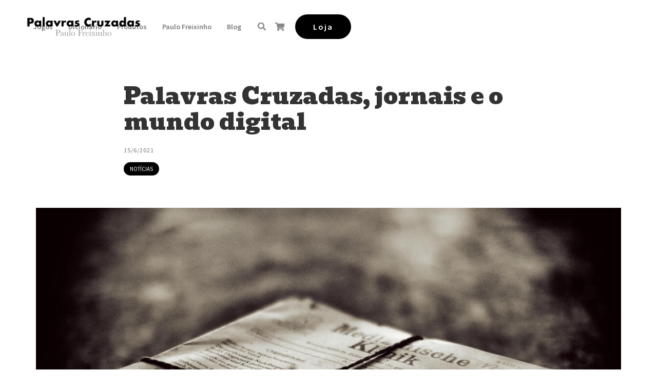

--- FILE ---
content_type: text/html
request_url: https://www.palavrascruzadas.pt/blog/palavras-cruzadas-jornais-e-o-mundo-digital
body_size: 5676
content:
<!DOCTYPE html><!-- This site was created in Webflow. https://webflow.com --><!-- Last Published: Mon Dec 29 2025 16:51:48 GMT+0000 (Coordinated Universal Time) --><html data-wf-domain="www.palavrascruzadas.pt" data-wf-page="607a9b915c2f05f95b301543" data-wf-site="607a9b905c2f057b9b30153b" lang="pt" data-wf-collection="607a9b915c2f05ff58301540" data-wf-item-slug="palavras-cruzadas-jornais-e-o-mundo-digital"><head><meta charset="utf-8"/><title>Palavras Cruzadas, jornais e o mundo digital - Palavras Cruzadas</title><meta content="Notícia sobre a utilização das Palavras Cruzadas como aliciante para a subscrição do pacote digital do jornal The New York Times." name="description"/><meta content="Palavras Cruzadas, jornais e o mundo digital - Palavras Cruzadas" property="og:title"/><meta content="Notícia sobre a utilização das Palavras Cruzadas como aliciante para a subscrição do pacote digital do jornal The New York Times." property="og:description"/><meta content="https://cdn.prod.website-files.com/607a9b915c2f05284c30155c/60c8a87890f5cfcfea5f6594_embrulho-jornais.jpeg" property="og:image"/><meta content="Palavras Cruzadas, jornais e o mundo digital - Palavras Cruzadas" property="twitter:title"/><meta content="Notícia sobre a utilização das Palavras Cruzadas como aliciante para a subscrição do pacote digital do jornal The New York Times." property="twitter:description"/><meta content="https://cdn.prod.website-files.com/607a9b915c2f05284c30155c/60c8a87890f5cfcfea5f6594_embrulho-jornais.jpeg" property="twitter:image"/><meta property="og:type" content="website"/><meta content="summary_large_image" name="twitter:card"/><meta content="width=device-width, initial-scale=1" name="viewport"/><meta content="Webflow" name="generator"/><link href="https://cdn.prod.website-files.com/607a9b905c2f057b9b30153b/css/palavrascruzadas.webflow.shared.7a48eb89d.min.css" rel="stylesheet" type="text/css"/><link href="https://fonts.googleapis.com" rel="preconnect"/><link href="https://fonts.gstatic.com" rel="preconnect" crossorigin="anonymous"/><script src="https://ajax.googleapis.com/ajax/libs/webfont/1.6.26/webfont.js" type="text/javascript"></script><script type="text/javascript">WebFont.load({  google: {    families: ["Bevan:regular","Source Sans Pro:300,regular,italic,600,600italic,700,900"]  }});</script><script type="text/javascript">!function(o,c){var n=c.documentElement,t=" w-mod-";n.className+=t+"js",("ontouchstart"in o||o.DocumentTouch&&c instanceof DocumentTouch)&&(n.className+=t+"touch")}(window,document);</script><link href="https://cdn.prod.website-files.com/607a9b905c2f057b9b30153b/6100435ab605fd26ae33b497_Favicon%2032x32.png" rel="shortcut icon" type="image/x-icon"/><link href="https://cdn.prod.website-files.com/607a9b905c2f057b9b30153b/6100436ea1d5b0b346328d6a_Webclip.png" rel="apple-touch-icon"/><link href="https://www.palavrascruzadas.pt/blog/palavras-cruzadas-jornais-e-o-mundo-digital" rel="canonical"/><link href="rss.xml" rel="alternate" title="RSS Feed" type="application/rss+xml"/><script async="" src="https://www.googletagmanager.com/gtag/js?id=UA-43147018-11"></script><script type="text/javascript">window.dataLayer = window.dataLayer || [];function gtag(){dataLayer.push(arguments);}gtag('js', new Date());gtag('config', 'UA-43147018-11', {'anonymize_ip': false});</script><script async="" src="https://www.googletagmanager.com/gtag/js?id=G-6QE767KMJ3"></script><script type="text/javascript">window.dataLayer = window.dataLayer || [];function gtag(){dataLayer.push(arguments);}gtag('set', 'developer_id.dZGVlNj', true);gtag('js', new Date());gtag('config', 'G-6QE767KMJ3');</script><script src="https://www.google.com/recaptcha/api.js" type="text/javascript"></script><script type="text/javascript">!function(f,b,e,v,n,t,s){if(f.fbq)return;n=f.fbq=function(){n.callMethod?n.callMethod.apply(n,arguments):n.queue.push(arguments)};if(!f._fbq)f._fbq=n;n.push=n;n.loaded=!0;n.version='2.0';n.agent='plwebflow';n.queue=[];t=b.createElement(e);t.async=!0;t.src=v;s=b.getElementsByTagName(e)[0];s.parentNode.insertBefore(t,s)}(window,document,'script','https://connect.facebook.net/en_US/fbevents.js');fbq('init', '1161927317514579');fbq('track', 'PageView');</script><script>
    window.nudgify = {data: {"product":{"stock":null,"image":null,"id":null}}};
    (function(w){
        var k="nudgify",n=w[k]||(w[k]={});
        n.uuid="d5e8edcd-d74a-49f0-88d4-25e4e022302b";
        var d=document,s=d.createElement("script");
        s.src="https://pixel.nudgify.com/pixel.js";
        s.async=1;
        s.charset="utf-8";
        d.getElementsByTagName("head")[0].appendChild(s)
    })(window)
</script></head><body><div data-collapse="medium" data-animation="default" data-duration="400" data-easing="ease" data-easing2="ease" role="banner" class="navigation w-nav"><div class="navigation-wrap"><a href="/" class="logo-link w-nav-brand"><img src="https://cdn.prod.website-files.com/607a9b905c2f057b9b30153b/6083d6380addc57a2fc8af88_Palavras-Cruzadas-Logo.png" width="225" alt="Palavras Cruzadas logo" class="logo-image"/></a><div class="menu"><nav role="navigation" class="navigation-items w-nav-menu"><div data-hover="true" data-delay="0" class="w-dropdown"><div class="navigation-item w-dropdown-toggle"><div>Jogos</div></div><nav class="dropdown-list w-dropdown-list"><a href="/online" class="navigation-subitem w-dropdown-link">Palavras Cruzadas</a><a href="/sopa-de-letras" class="navigation-subitem w-dropdown-link">Sopas de Letras</a><a href="/jogos" class="navigation-subitem w-dropdown-link">Todos os Jogos</a><a href="/palivrozadas" class="navigation-subitem w-dropdown-link">Palivrozadas</a><a href="/exclusivos" class="navigation-subitem w-dropdown-link">Exclusivos 🔒</a><a href="/extra" class="navigation-subitem w-dropdown-link">Extra 🔒</a><a href="/idiomas" class="navigation-subitem w-dropdown-link">Por idiomas</a><a href="/tags" class="navigation-subitem w-dropdown-link">Por Tag</a><a href="/grelhas" class="navigation-subitem w-dropdown-link">Por Dimensão</a><a href="/series" class="navigation-subitem w-dropdown-link">Por Série</a><a href="/clubes" class="navigation-subitem w-dropdown-link">Clubes</a></nav></div><a href="/dicionario" class="navigation-item w-nav-link">Dicionário</a><div data-hover="true" data-delay="0" class="w-dropdown"><div class="navigation-item w-dropdown-toggle"><div>Produtos</div></div><nav class="dropdown-list w-dropdown-list"><a href="/livros" class="navigation-subitem w-dropdown-link">Livros</a><a href="/personalizadas" class="navigation-subitem w-dropdown-link">Palavras Cruzadas Personalizadas</a><a href="/merchandsing" class="navigation-subitem w-dropdown-link">Merchandising</a></nav></div><div data-hover="true" data-delay="0" class="w-dropdown"><div class="navigation-item w-dropdown-toggle"><div>Paulo Freixinho</div></div><nav class="dropdown-list w-dropdown-list"><a href="/paulo-freixinho" class="navigation-subitem w-dropdown-link">Sobre mim</a><a href="/ebooks" class="navigation-subitem w-dropdown-link">eBooks</a><a href="/livros-que-li" class="navigation-subitem w-dropdown-link">Livros que li</a><a href="/autores" class="navigation-subitem w-dropdown-link">Autores Literários</a><a href="/rostos" class="navigation-subitem w-dropdown-link">Rostos</a><a href="/imprensa" class="navigation-subitem w-dropdown-link">Imprensa</a><a href="/contactos" class="navigation-subitem w-dropdown-link">Contactos</a></nav></div><a href="/blog" class="navigation-item w-nav-link">Blog</a><a href="/pesquisa" class="w-inline-block"><img src="https://cdn.prod.website-files.com/607a9b905c2f057b9b30153b/60fbb5f783193db1043cdc80_pesquisa%20icon.png" loading="lazy" width="20" height="20" alt="pesquisa icon" class="menu-icon"/></a><a href="https://loja2.palavrascruzadas.pt/cart" class="link-block-24 w-inline-block"><img src="https://cdn.prod.website-files.com/607a9b905c2f057b9b30153b/60fbb5f7b8443cdb4447f39a_carrinho%20compras%20icon.png" loading="lazy" width="20" height="20" alt="carrinho de compras icon" class="menu-icon last"/></a><a href="https://loja2.palavrascruzadas.pt" class="button-menu w-inline-block"><div class="text-block-14">Loja</div></a></nav><div class="menu-button w-nav-button"><img src="https://cdn.prod.website-files.com/607a9b905c2f057b9b30153b/607a9b915c2f05cb38301560_menu-icon.png" width="22" alt="icone de menu" class="menu-icon"/></div></div></div></div><div class="section"><div class="container cc-blog-detail"><div class="blog-detail-header-wrap"><h1 class="heading-1 blog">Palavras Cruzadas, jornais e o mundo digital</h1><div class="label cc-blog-date">15/6/2021</div><div class="w-dyn-list"><div role="list" class="w-dyn-items"><div role="listitem" class="collection-item-6 w-dyn-item"><a href="/categorias/noticias" class="w-inline-block"><div class="tags">Notícias</div></a></div></div></div></div><img src="https://cdn.prod.website-files.com/607a9b915c2f05284c30155c/60c8a87890f5cfcfea5f6594_embrulho-jornais.jpeg" loading="lazy" alt="Embrulho de jornais" class="image-blog"/><div class="rich-text w-richtext"><p>A venda de jornais está em queda há muitos anos e tenta-se encontrar formas de ganhar dinheiro com o digital... o que não tem sido fácil porque os leitores habituaram-se a associar o digital ao «grátis».</p><p>O hábito de fazer Palavras Cruzadas nasceu nos jornais e essa habituação vende... muitos são aqueles que compram um certo jornal, simplesmente, por gostarem das Palavras Cruzadas nele publicadas.</p><p>O jornal <em>The New York Times</em> não esqueceu as Palavras Cruzadas, que serviram de aliciante para a subscrição do seu pacote digital, <em>Times Premier</em>, entretanto renomeado<em> Times Insider</em>.</p><p>Siga as ligações para ler as notícias completas:</p><p>Em português, no Observatório da Imprensa:</p><p>‍<a href="http://observatoriodaimprensa.com.br/voz-dos-ouvidores/margareth-sullivan-8/" target="_blank">Margareth Sullivan</a></p><p><a href="http://observatoriodaimprensa.com.br/voz-dos-ouvidores/margareth-sullivan-8/" target="_blank">‍</a>Em inglês, no The New York Times:</p><p>‍<a href="http://www.nytimes.com/2015/10/18/public-editor/margaret-sullivan-new-york-times-public-editor.html?_r=0" target="_blank">A ‘Peek Behind the Curtain’? Or a Velvet Rope?</a></p></div></div></div><div class="section-artigos-relacionados"><h2 class="heading-2 center">Artigos Relacionados</h2><div class="divider-30"></div><div class="w-container"><div class="w-dyn-list"><div role="list" class="collection-list-16 w-dyn-items"><div role="listitem" class="collection-item-24 w-dyn-item"><div class="blog-card-large"><a href="/blog/concurso-de-palavras-cruzadas-nas-escolas" class="link-block-21 w-inline-block"><img src="https://cdn.prod.website-files.com/607a9b915c2f05284c30155c/66f183b6110187d7a1886c5f_Concurso%20(final)%20300x200.jpg" loading="lazy" alt="Concurso de Palavras Cruzadas nas escolas" class="image-15"/><div class="div-block-24"><h3 class="heading-6">Concurso de Palavras Cruzadas nas Escolas</h3><div class="paragraph-small">23.9.2024</div><p class="paragraph-blog-cards">Centenas de alunos participaram no Concurso de Palavras Cruzadas. Sim, os mais novos gostam (muito) deste jogo de palavras.</p></div></a></div></div><div role="listitem" class="collection-item-24 w-dyn-item"><div class="blog-card-large"><a href="/blog/as-palavras-cruzadas-no-25-de-abril-de-1974" class="link-block-21 w-inline-block"><img src="https://cdn.prod.website-files.com/607a9b915c2f05284c30155c/626664ae8e8f440c0dd9f860_Palavras%20Cruzadas%20no%2025%20de%20Abril%20de%201974%202.jpg" loading="lazy" alt="As Palavras Cruzadas no 25 de Abril de 1974" class="image-15"/><div class="div-block-24"><h3 class="heading-6">As Palavras Cruzadas no 25 de Abril de 1974</h3><div class="paragraph-small">25.4.2022</div><p class="paragraph-blog-cards">Como eram as Palavras Cruzadas no 25 de Abril de 1974? Passaram mensagens? Referiram a revolução? Que vocabulário utilizaram?</p></div></a></div></div><div role="listitem" class="collection-item-24 w-dyn-item"><div class="blog-card-large"><a href="/blog/palavras-cruzadas-jair-bolsonaro" class="link-block-21 w-inline-block"><img src="https://cdn.prod.website-files.com/607a9b915c2f05284c30155c/60c8aae8ab13043f6600d9e0_Jair-Bolsonaro.jpeg" loading="lazy" alt="Jair Bolsonaro Palavras Cruzadas" class="image-15"/><div class="div-block-24"><h3 class="heading-6">Palavras Cruzadas criadas por Jair Bolsonaro</h3><div class="paragraph-small">11.11.2018</div><p class="paragraph-blog-cards">Jair Bolsonaro, presidente eleito no Brasil, teve 21 palavras cruzadas publicadas no jornal Estadão.</p></div></a></div></div></div></div></div></div><div class="section-full-blue"><div class="container-cta w-container"><h3 class="heading-cta">Receba mimos por e-mail</h3><p class="paragraph-cta">Junte-se à nossa comunidade de amigos e receba regularmente passatempos, novidades, truques e dicas.</p><div class="divider-30"></div><div class="form-block w-form"><form id="wf-form-Email-Form-CTA" name="wf-form-Email-Form-CTA" data-name="Email Form CTA" redirect="/obrigado/newsletter" data-redirect="/obrigado/newsletter" action="https://palavrascruzadas.us19.list-manage.com/subscribe/post?u=d5019277883fa9aac63530c48&amp;amp;id=dbe8f356d9" method="post" class="form" data-wf-page-id="607a9b915c2f05f95b301543" data-wf-element-id="d62dcc52-122c-da25-3793-60f4dc90a5ad" data-turnstile-sitekey="0x4AAAAAAAQTptj2So4dx43e"><input class="text-field-2 w-input" maxlength="256" name="EMAIL" data-name="EMAIL" placeholder="Email" type="email" id="EMAIL-3" required=""/><div class="divider-10"></div><input type="submit" data-wait="Espere por favor..." class="button-blue-light-full-size w-button" value="Subscrever"/></form><div class="success-message-5 w-form-done"><div>Obrigado! A melhor decisão que já tomou :-)</div></div><div class="w-form-fail"><div>Oops! Há qualquer coisa errada...</div></div></div></div></div><div class="section-footer"><div class="container-3 w-container"><div class="w-layout-grid grid-2"><div class="div-block-6"><img src="https://cdn.prod.website-files.com/607a9b905c2f057b9b30153b/6085796bb321ca5a3b82b846_Icon%20Palavras%20Cruzadas%20(white).png" loading="lazy" width="100" alt="icone de palavras cruzadas branco"/><div class="w-layout-grid footer-social-wrapper"><a href="https://www.facebook.com/PalavrasCruzadasPauloFreixinho" target="_blank" class="w-inline-block"><img src="https://cdn.prod.website-files.com/607a9b905c2f057b9b30153b/60d4b7c7a0ea7ee36ea74796_facebook%20icon%20white.png" loading="lazy" alt="facebook icon branco" class="footer-icons"/></a><a href="https://twitter.com/paulofreixinho" target="_blank" class="w-inline-block"><img src="https://cdn.prod.website-files.com/607a9b905c2f057b9b30153b/60d4b7c873cea2b96229b48e_twitter%20icon%20white.png" loading="lazy" alt="twitter icon branco" class="footer-icons"/></a><a href="https://www.instagram.com/palavrascruzadaspaulofreixinho/?hl=pt" target="_blank" class="w-inline-block"><img src="https://cdn.prod.website-files.com/607a9b905c2f057b9b30153b/60d4b7c72e9c5525aa2557b3_instagram%20icon%20white.png" loading="lazy" alt="instagram icon branco
" class="footer-icons"/></a><a href="https://www.youtube.com/c/paulofreixinho" class="w-inline-block"><img src="https://cdn.prod.website-files.com/607a9b905c2f057b9b30153b/60d4b7c86bb073626cb1133a_youtube%20icon%20white.png" loading="lazy" alt="youtube icon branco" class="footer-icons"/></a></div></div><div class="footer-menu-wrapper"><h3 class="heading-footer">Explorar</h3><a href="/" class="link-footer">Home</a><a href="/paulo-freixinho" class="link-footer">Sobre</a><a href="/dicionario" class="link-footer">Dicionário</a><a href="/clubes" class="link-footer">Clube</a><a href="/blog" class="link-footer">Blog</a><a href="/contactos" class="link-footer">Contactos</a><a href="https://loja2.palavrascruzadas.pt" class="link-footer">Loja</a></div><div class="footer-menu-wrapper"><h3 class="heading-footer">Jogos</h3><a href="/online" class="link-footer">Palavras Cruzadas</a><a href="/sopa-de-letras" class="link-footer">Sopa de Letras</a></div><div class="footer-menu-wrapper"><h3 class="heading-footer">Legal</h3><a href="/politica-de-privacidade" class="link-footer">Política de Privacidade</a><a href="/termos-e-condicoes-loja" class="link-footer">Termos e Condições</a><a href="/regras-citacao" class="link-footer">Regras para Citação</a></div></div><div class="div-block-7"><div class="paragraph-small white">Métodos de pagamento:</div><a href="https://loja.palavrascruzadas.pt" class="w-inline-block"><img src="https://cdn.prod.website-files.com/607a9b905c2f057b9b30153b/60d4b99710610993e2d6c7ba_Metodos%20Pagamento%20(white).png" loading="lazy" alt="icones de maios de pagamento" class="metodos-pagamento-wrapper"/></a></div></div><div class="container-with-top-divider w-container"><div class="w-embed w-script"><p style="font-size:16px; color:#cee6fb"> Copyright ©  

<script>document.write(new Date().getFullYear());</script> Paulo Freixinho.

</p></div><p class="paragraph-footer-white">Todos os direitos reservados. Os conteúdos deste website são propriedade de Paulo Freixinho. Os conteúdos podem ser usados para fins não comerciais seguindo as <a href="/regras-citacao" class="link-2">regras de citação</a>. Para fins comerciais, contacte o autor.</p></div></div><script src="https://d3e54v103j8qbb.cloudfront.net/js/jquery-3.5.1.min.dc5e7f18c8.js?site=607a9b905c2f057b9b30153b" type="text/javascript" integrity="sha256-9/aliU8dGd2tb6OSsuzixeV4y/faTqgFtohetphbbj0=" crossorigin="anonymous"></script><script src="https://cdn.prod.website-files.com/607a9b905c2f057b9b30153b/js/webflow.schunk.5f539040db6b5679.js" type="text/javascript"></script><script src="https://cdn.prod.website-files.com/607a9b905c2f057b9b30153b/js/webflow.75bd4d11.adb190c349de343d.js" type="text/javascript"></script></body></html>

--- FILE ---
content_type: text/css
request_url: https://cdn.prod.website-files.com/607a9b905c2f057b9b30153b/css/palavrascruzadas.webflow.shared.7a48eb89d.min.css
body_size: 27595
content:
html{-webkit-text-size-adjust:100%;-ms-text-size-adjust:100%;font-family:sans-serif}body{margin:0}article,aside,details,figcaption,figure,footer,header,hgroup,main,menu,nav,section,summary{display:block}audio,canvas,progress,video{vertical-align:baseline;display:inline-block}audio:not([controls]){height:0;display:none}[hidden],template{display:none}a{background-color:#0000}a:active,a:hover{outline:0}abbr[title]{border-bottom:1px dotted}b,strong{font-weight:700}dfn{font-style:italic}h1{margin:.67em 0;font-size:2em}mark{color:#000;background:#ff0}small{font-size:80%}sub,sup{vertical-align:baseline;font-size:75%;line-height:0;position:relative}sup{top:-.5em}sub{bottom:-.25em}img{border:0}svg:not(:root){overflow:hidden}hr{box-sizing:content-box;height:0}pre{overflow:auto}code,kbd,pre,samp{font-family:monospace;font-size:1em}button,input,optgroup,select,textarea{color:inherit;font:inherit;margin:0}button{overflow:visible}button,select{text-transform:none}button,html input[type=button],input[type=reset]{-webkit-appearance:button;cursor:pointer}button[disabled],html input[disabled]{cursor:default}button::-moz-focus-inner,input::-moz-focus-inner{border:0;padding:0}input{line-height:normal}input[type=checkbox],input[type=radio]{box-sizing:border-box;padding:0}input[type=number]::-webkit-inner-spin-button,input[type=number]::-webkit-outer-spin-button{height:auto}input[type=search]{-webkit-appearance:none}input[type=search]::-webkit-search-cancel-button,input[type=search]::-webkit-search-decoration{-webkit-appearance:none}legend{border:0;padding:0}textarea{overflow:auto}optgroup{font-weight:700}table{border-collapse:collapse;border-spacing:0}td,th{padding:0}@font-face{font-family:webflow-icons;src:url([data-uri])format("truetype");font-weight:400;font-style:normal}[class^=w-icon-],[class*=\ w-icon-]{speak:none;font-variant:normal;text-transform:none;-webkit-font-smoothing:antialiased;-moz-osx-font-smoothing:grayscale;font-style:normal;font-weight:400;line-height:1;font-family:webflow-icons!important}.w-icon-slider-right:before{content:""}.w-icon-slider-left:before{content:""}.w-icon-nav-menu:before{content:""}.w-icon-arrow-down:before,.w-icon-dropdown-toggle:before{content:""}.w-icon-file-upload-remove:before{content:""}.w-icon-file-upload-icon:before{content:""}*{box-sizing:border-box}html{height:100%}body{color:#333;background-color:#fff;min-height:100%;margin:0;font-family:Arial,sans-serif;font-size:14px;line-height:20px}img{vertical-align:middle;max-width:100%;display:inline-block}html.w-mod-touch *{background-attachment:scroll!important}.w-block{display:block}.w-inline-block{max-width:100%;display:inline-block}.w-clearfix:before,.w-clearfix:after{content:" ";grid-area:1/1/2/2;display:table}.w-clearfix:after{clear:both}.w-hidden{display:none}.w-button{color:#fff;line-height:inherit;cursor:pointer;background-color:#3898ec;border:0;border-radius:0;padding:9px 15px;text-decoration:none;display:inline-block}input.w-button{-webkit-appearance:button}html[data-w-dynpage] [data-w-cloak]{color:#0000!important}.w-code-block{margin:unset}pre.w-code-block code{all:inherit}.w-optimization{display:contents}.w-webflow-badge,.w-webflow-badge>img{box-sizing:unset;width:unset;height:unset;max-height:unset;max-width:unset;min-height:unset;min-width:unset;margin:unset;padding:unset;float:unset;clear:unset;border:unset;border-radius:unset;background:unset;background-image:unset;background-position:unset;background-size:unset;background-repeat:unset;background-origin:unset;background-clip:unset;background-attachment:unset;background-color:unset;box-shadow:unset;transform:unset;direction:unset;font-family:unset;font-weight:unset;color:unset;font-size:unset;line-height:unset;font-style:unset;font-variant:unset;text-align:unset;letter-spacing:unset;-webkit-text-decoration:unset;text-decoration:unset;text-indent:unset;text-transform:unset;list-style-type:unset;text-shadow:unset;vertical-align:unset;cursor:unset;white-space:unset;word-break:unset;word-spacing:unset;word-wrap:unset;transition:unset}.w-webflow-badge{white-space:nowrap;cursor:pointer;box-shadow:0 0 0 1px #0000001a,0 1px 3px #0000001a;visibility:visible!important;opacity:1!important;z-index:2147483647!important;color:#aaadb0!important;overflow:unset!important;background-color:#fff!important;border-radius:3px!important;width:auto!important;height:auto!important;margin:0!important;padding:6px!important;font-size:12px!important;line-height:14px!important;text-decoration:none!important;display:inline-block!important;position:fixed!important;inset:auto 12px 12px auto!important;transform:none!important}.w-webflow-badge>img{position:unset;visibility:unset!important;opacity:1!important;vertical-align:middle!important;display:inline-block!important}h1,h2,h3,h4,h5,h6{margin-bottom:10px;font-weight:700}h1{margin-top:20px;font-size:38px;line-height:44px}h2{margin-top:20px;font-size:32px;line-height:36px}h3{margin-top:20px;font-size:24px;line-height:30px}h4{margin-top:10px;font-size:18px;line-height:24px}h5{margin-top:10px;font-size:14px;line-height:20px}h6{margin-top:10px;font-size:12px;line-height:18px}p{margin-top:0;margin-bottom:10px}blockquote{border-left:5px solid #e2e2e2;margin:0 0 10px;padding:10px 20px;font-size:18px;line-height:22px}figure{margin:0 0 10px}figcaption{text-align:center;margin-top:5px}ul,ol{margin-top:0;margin-bottom:10px;padding-left:40px}.w-list-unstyled{padding-left:0;list-style:none}.w-embed:before,.w-embed:after{content:" ";grid-area:1/1/2/2;display:table}.w-embed:after{clear:both}.w-video{width:100%;padding:0;position:relative}.w-video iframe,.w-video object,.w-video embed{border:none;width:100%;height:100%;position:absolute;top:0;left:0}fieldset{border:0;margin:0;padding:0}button,[type=button],[type=reset]{cursor:pointer;-webkit-appearance:button;border:0}.w-form{margin:0 0 15px}.w-form-done{text-align:center;background-color:#ddd;padding:20px;display:none}.w-form-fail{background-color:#ffdede;margin-top:10px;padding:10px;display:none}label{margin-bottom:5px;font-weight:700;display:block}.w-input,.w-select{color:#333;vertical-align:middle;background-color:#fff;border:1px solid #ccc;width:100%;height:38px;margin-bottom:10px;padding:8px 12px;font-size:14px;line-height:1.42857;display:block}.w-input::placeholder,.w-select::placeholder{color:#999}.w-input:focus,.w-select:focus{border-color:#3898ec;outline:0}.w-input[disabled],.w-select[disabled],.w-input[readonly],.w-select[readonly],fieldset[disabled] .w-input,fieldset[disabled] .w-select{cursor:not-allowed}.w-input[disabled]:not(.w-input-disabled),.w-select[disabled]:not(.w-input-disabled),.w-input[readonly],.w-select[readonly],fieldset[disabled]:not(.w-input-disabled) .w-input,fieldset[disabled]:not(.w-input-disabled) .w-select{background-color:#eee}textarea.w-input,textarea.w-select{height:auto}.w-select{background-color:#f3f3f3}.w-select[multiple]{height:auto}.w-form-label{cursor:pointer;margin-bottom:0;font-weight:400;display:inline-block}.w-radio{margin-bottom:5px;padding-left:20px;display:block}.w-radio:before,.w-radio:after{content:" ";grid-area:1/1/2/2;display:table}.w-radio:after{clear:both}.w-radio-input{float:left;margin:3px 0 0 -20px;line-height:normal}.w-file-upload{margin-bottom:10px;display:block}.w-file-upload-input{opacity:0;z-index:-100;width:.1px;height:.1px;position:absolute;overflow:hidden}.w-file-upload-default,.w-file-upload-uploading,.w-file-upload-success{color:#333;display:inline-block}.w-file-upload-error{margin-top:10px;display:block}.w-file-upload-default.w-hidden,.w-file-upload-uploading.w-hidden,.w-file-upload-error.w-hidden,.w-file-upload-success.w-hidden{display:none}.w-file-upload-uploading-btn{cursor:pointer;background-color:#fafafa;border:1px solid #ccc;margin:0;padding:8px 12px;font-size:14px;font-weight:400;display:flex}.w-file-upload-file{background-color:#fafafa;border:1px solid #ccc;flex-grow:1;justify-content:space-between;margin:0;padding:8px 9px 8px 11px;display:flex}.w-file-upload-file-name{font-size:14px;font-weight:400;display:block}.w-file-remove-link{cursor:pointer;width:auto;height:auto;margin-top:3px;margin-left:10px;padding:3px;display:block}.w-icon-file-upload-remove{margin:auto;font-size:10px}.w-file-upload-error-msg{color:#ea384c;padding:2px 0;display:inline-block}.w-file-upload-info{padding:0 12px;line-height:38px;display:inline-block}.w-file-upload-label{cursor:pointer;background-color:#fafafa;border:1px solid #ccc;margin:0;padding:8px 12px;font-size:14px;font-weight:400;display:inline-block}.w-icon-file-upload-icon,.w-icon-file-upload-uploading{width:20px;margin-right:8px;display:inline-block}.w-icon-file-upload-uploading{height:20px}.w-container{max-width:940px;margin-left:auto;margin-right:auto}.w-container:before,.w-container:after{content:" ";grid-area:1/1/2/2;display:table}.w-container:after{clear:both}.w-container .w-row{margin-left:-10px;margin-right:-10px}.w-row:before,.w-row:after{content:" ";grid-area:1/1/2/2;display:table}.w-row:after{clear:both}.w-row .w-row{margin-left:0;margin-right:0}.w-col{float:left;width:100%;min-height:1px;padding-left:10px;padding-right:10px;position:relative}.w-col .w-col{padding-left:0;padding-right:0}.w-col-1{width:8.33333%}.w-col-2{width:16.6667%}.w-col-3{width:25%}.w-col-4{width:33.3333%}.w-col-5{width:41.6667%}.w-col-6{width:50%}.w-col-7{width:58.3333%}.w-col-8{width:66.6667%}.w-col-9{width:75%}.w-col-10{width:83.3333%}.w-col-11{width:91.6667%}.w-col-12{width:100%}.w-hidden-main{display:none!important}@media screen and (max-width:991px){.w-container{max-width:728px}.w-hidden-main{display:inherit!important}.w-hidden-medium{display:none!important}.w-col-medium-1{width:8.33333%}.w-col-medium-2{width:16.6667%}.w-col-medium-3{width:25%}.w-col-medium-4{width:33.3333%}.w-col-medium-5{width:41.6667%}.w-col-medium-6{width:50%}.w-col-medium-7{width:58.3333%}.w-col-medium-8{width:66.6667%}.w-col-medium-9{width:75%}.w-col-medium-10{width:83.3333%}.w-col-medium-11{width:91.6667%}.w-col-medium-12{width:100%}.w-col-stack{width:100%;left:auto;right:auto}}@media screen and (max-width:767px){.w-hidden-main,.w-hidden-medium{display:inherit!important}.w-hidden-small{display:none!important}.w-row,.w-container .w-row{margin-left:0;margin-right:0}.w-col{width:100%;left:auto;right:auto}.w-col-small-1{width:8.33333%}.w-col-small-2{width:16.6667%}.w-col-small-3{width:25%}.w-col-small-4{width:33.3333%}.w-col-small-5{width:41.6667%}.w-col-small-6{width:50%}.w-col-small-7{width:58.3333%}.w-col-small-8{width:66.6667%}.w-col-small-9{width:75%}.w-col-small-10{width:83.3333%}.w-col-small-11{width:91.6667%}.w-col-small-12{width:100%}}@media screen and (max-width:479px){.w-container{max-width:none}.w-hidden-main,.w-hidden-medium,.w-hidden-small{display:inherit!important}.w-hidden-tiny{display:none!important}.w-col{width:100%}.w-col-tiny-1{width:8.33333%}.w-col-tiny-2{width:16.6667%}.w-col-tiny-3{width:25%}.w-col-tiny-4{width:33.3333%}.w-col-tiny-5{width:41.6667%}.w-col-tiny-6{width:50%}.w-col-tiny-7{width:58.3333%}.w-col-tiny-8{width:66.6667%}.w-col-tiny-9{width:75%}.w-col-tiny-10{width:83.3333%}.w-col-tiny-11{width:91.6667%}.w-col-tiny-12{width:100%}}.w-widget{position:relative}.w-widget-map{width:100%;height:400px}.w-widget-map label{width:auto;display:inline}.w-widget-map img{max-width:inherit}.w-widget-map .gm-style-iw{text-align:center}.w-widget-map .gm-style-iw>button{display:none!important}.w-widget-twitter{overflow:hidden}.w-widget-twitter-count-shim{vertical-align:top;text-align:center;background:#fff;border:1px solid #758696;border-radius:3px;width:28px;height:20px;display:inline-block;position:relative}.w-widget-twitter-count-shim *{pointer-events:none;-webkit-user-select:none;user-select:none}.w-widget-twitter-count-shim .w-widget-twitter-count-inner{text-align:center;color:#999;font-family:serif;font-size:15px;line-height:12px;position:relative}.w-widget-twitter-count-shim .w-widget-twitter-count-clear{display:block;position:relative}.w-widget-twitter-count-shim.w--large{width:36px;height:28px}.w-widget-twitter-count-shim.w--large .w-widget-twitter-count-inner{font-size:18px;line-height:18px}.w-widget-twitter-count-shim:not(.w--vertical){margin-left:5px;margin-right:8px}.w-widget-twitter-count-shim:not(.w--vertical).w--large{margin-left:6px}.w-widget-twitter-count-shim:not(.w--vertical):before,.w-widget-twitter-count-shim:not(.w--vertical):after{content:" ";pointer-events:none;border:solid #0000;width:0;height:0;position:absolute;top:50%;left:0}.w-widget-twitter-count-shim:not(.w--vertical):before{border-width:4px;border-color:#75869600 #5d6c7b #75869600 #75869600;margin-top:-4px;margin-left:-9px}.w-widget-twitter-count-shim:not(.w--vertical).w--large:before{border-width:5px;margin-top:-5px;margin-left:-10px}.w-widget-twitter-count-shim:not(.w--vertical):after{border-width:4px;border-color:#fff0 #fff #fff0 #fff0;margin-top:-4px;margin-left:-8px}.w-widget-twitter-count-shim:not(.w--vertical).w--large:after{border-width:5px;margin-top:-5px;margin-left:-9px}.w-widget-twitter-count-shim.w--vertical{width:61px;height:33px;margin-bottom:8px}.w-widget-twitter-count-shim.w--vertical:before,.w-widget-twitter-count-shim.w--vertical:after{content:" ";pointer-events:none;border:solid #0000;width:0;height:0;position:absolute;top:100%;left:50%}.w-widget-twitter-count-shim.w--vertical:before{border-width:5px;border-color:#5d6c7b #75869600 #75869600;margin-left:-5px}.w-widget-twitter-count-shim.w--vertical:after{border-width:4px;border-color:#fff #fff0 #fff0;margin-left:-4px}.w-widget-twitter-count-shim.w--vertical .w-widget-twitter-count-inner{font-size:18px;line-height:22px}.w-widget-twitter-count-shim.w--vertical.w--large{width:76px}.w-background-video{color:#fff;height:500px;position:relative;overflow:hidden}.w-background-video>video{object-fit:cover;z-index:-100;background-position:50%;background-size:cover;width:100%;height:100%;margin:auto;position:absolute;inset:-100%}.w-background-video>video::-webkit-media-controls-start-playback-button{-webkit-appearance:none;display:none!important}.w-background-video--control{background-color:#0000;padding:0;position:absolute;bottom:1em;right:1em}.w-background-video--control>[hidden]{display:none!important}.w-slider{text-align:center;clear:both;-webkit-tap-highlight-color:#0000;tap-highlight-color:#0000;background:#ddd;height:300px;position:relative}.w-slider-mask{z-index:1;white-space:nowrap;height:100%;display:block;position:relative;left:0;right:0;overflow:hidden}.w-slide{vertical-align:top;white-space:normal;text-align:left;width:100%;height:100%;display:inline-block;position:relative}.w-slider-nav{z-index:2;text-align:center;-webkit-tap-highlight-color:#0000;tap-highlight-color:#0000;height:40px;margin:auto;padding-top:10px;position:absolute;inset:auto 0 0}.w-slider-nav.w-round>div{border-radius:100%}.w-slider-nav.w-num>div{font-size:inherit;line-height:inherit;width:auto;height:auto;padding:.2em .5em}.w-slider-nav.w-shadow>div{box-shadow:0 0 3px #3336}.w-slider-nav-invert{color:#fff}.w-slider-nav-invert>div{background-color:#2226}.w-slider-nav-invert>div.w-active{background-color:#222}.w-slider-dot{cursor:pointer;background-color:#fff6;width:1em;height:1em;margin:0 3px .5em;transition:background-color .1s,color .1s;display:inline-block;position:relative}.w-slider-dot.w-active{background-color:#fff}.w-slider-dot:focus{outline:none;box-shadow:0 0 0 2px #fff}.w-slider-dot:focus.w-active{box-shadow:none}.w-slider-arrow-left,.w-slider-arrow-right{cursor:pointer;color:#fff;-webkit-tap-highlight-color:#0000;tap-highlight-color:#0000;-webkit-user-select:none;user-select:none;width:80px;margin:auto;font-size:40px;position:absolute;inset:0;overflow:hidden}.w-slider-arrow-left [class^=w-icon-],.w-slider-arrow-right [class^=w-icon-],.w-slider-arrow-left [class*=\ w-icon-],.w-slider-arrow-right [class*=\ w-icon-]{position:absolute}.w-slider-arrow-left:focus,.w-slider-arrow-right:focus{outline:0}.w-slider-arrow-left{z-index:3;right:auto}.w-slider-arrow-right{z-index:4;left:auto}.w-icon-slider-left,.w-icon-slider-right{width:1em;height:1em;margin:auto;inset:0}.w-slider-aria-label{clip:rect(0 0 0 0);border:0;width:1px;height:1px;margin:-1px;padding:0;position:absolute;overflow:hidden}.w-slider-force-show{display:block!important}.w-dropdown{text-align:left;z-index:900;margin-left:auto;margin-right:auto;display:inline-block;position:relative}.w-dropdown-btn,.w-dropdown-toggle,.w-dropdown-link{vertical-align:top;color:#222;text-align:left;white-space:nowrap;margin-left:auto;margin-right:auto;padding:20px;text-decoration:none;position:relative}.w-dropdown-toggle{-webkit-user-select:none;user-select:none;cursor:pointer;padding-right:40px;display:inline-block}.w-dropdown-toggle:focus{outline:0}.w-icon-dropdown-toggle{width:1em;height:1em;margin:auto 20px auto auto;position:absolute;top:0;bottom:0;right:0}.w-dropdown-list{background:#ddd;min-width:100%;display:none;position:absolute}.w-dropdown-list.w--open{display:block}.w-dropdown-link{color:#222;padding:10px 20px;display:block}.w-dropdown-link.w--current{color:#0082f3}.w-dropdown-link:focus{outline:0}@media screen and (max-width:767px){.w-nav-brand{padding-left:10px}}.w-lightbox-backdrop{cursor:auto;letter-spacing:normal;text-indent:0;text-shadow:none;text-transform:none;visibility:visible;white-space:normal;word-break:normal;word-spacing:normal;word-wrap:normal;color:#fff;text-align:center;z-index:2000;opacity:0;-webkit-user-select:none;-moz-user-select:none;-webkit-tap-highlight-color:transparent;background:#000000e6;outline:0;font-family:Helvetica Neue,Helvetica,Ubuntu,Segoe UI,Verdana,sans-serif;font-size:17px;font-style:normal;font-weight:300;line-height:1.2;list-style:disc;position:fixed;inset:0;-webkit-transform:translate(0)}.w-lightbox-backdrop,.w-lightbox-container{-webkit-overflow-scrolling:touch;height:100%;overflow:auto}.w-lightbox-content{height:100vh;position:relative;overflow:hidden}.w-lightbox-view{opacity:0;width:100vw;height:100vh;position:absolute}.w-lightbox-view:before{content:"";height:100vh}.w-lightbox-group,.w-lightbox-group .w-lightbox-view,.w-lightbox-group .w-lightbox-view:before{height:86vh}.w-lightbox-frame,.w-lightbox-view:before{vertical-align:middle;display:inline-block}.w-lightbox-figure{margin:0;position:relative}.w-lightbox-group .w-lightbox-figure{cursor:pointer}.w-lightbox-img{width:auto;max-width:none;height:auto}.w-lightbox-image{float:none;max-width:100vw;max-height:100vh;display:block}.w-lightbox-group .w-lightbox-image{max-height:86vh}.w-lightbox-caption{text-align:left;text-overflow:ellipsis;white-space:nowrap;background:#0006;padding:.5em 1em;position:absolute;bottom:0;left:0;right:0;overflow:hidden}.w-lightbox-embed{width:100%;height:100%;position:absolute;inset:0}.w-lightbox-control{cursor:pointer;background-position:50%;background-repeat:no-repeat;background-size:24px;width:4em;transition:all .3s;position:absolute;top:0}.w-lightbox-left{background-image:url([data-uri]);display:none;bottom:0;left:0}.w-lightbox-right{background-image:url([data-uri]);display:none;bottom:0;right:0}.w-lightbox-close{background-image:url([data-uri]);background-size:18px;height:2.6em;right:0}.w-lightbox-strip{white-space:nowrap;padding:0 1vh;line-height:0;position:absolute;bottom:0;left:0;right:0;overflow:auto hidden}.w-lightbox-item{box-sizing:content-box;cursor:pointer;width:10vh;padding:2vh 1vh;display:inline-block;-webkit-transform:translate(0,0)}.w-lightbox-active{opacity:.3}.w-lightbox-thumbnail{background:#222;height:10vh;position:relative;overflow:hidden}.w-lightbox-thumbnail-image{position:absolute;top:0;left:0}.w-lightbox-thumbnail .w-lightbox-tall{width:100%;top:50%;transform:translateY(-50%)}.w-lightbox-thumbnail .w-lightbox-wide{height:100%;left:50%;transform:translate(-50%)}.w-lightbox-spinner{box-sizing:border-box;border:5px solid #0006;border-radius:50%;width:40px;height:40px;margin-top:-20px;margin-left:-20px;animation:.8s linear infinite spin;position:absolute;top:50%;left:50%}.w-lightbox-spinner:after{content:"";border:3px solid #0000;border-bottom-color:#fff;border-radius:50%;position:absolute;inset:-4px}.w-lightbox-hide{display:none}.w-lightbox-noscroll{overflow:hidden}@media (min-width:768px){.w-lightbox-content{height:96vh;margin-top:2vh}.w-lightbox-view,.w-lightbox-view:before{height:96vh}.w-lightbox-group,.w-lightbox-group .w-lightbox-view,.w-lightbox-group .w-lightbox-view:before{height:84vh}.w-lightbox-image{max-width:96vw;max-height:96vh}.w-lightbox-group .w-lightbox-image{max-width:82.3vw;max-height:84vh}.w-lightbox-left,.w-lightbox-right{opacity:.5;display:block}.w-lightbox-close{opacity:.8}.w-lightbox-control:hover{opacity:1}}.w-lightbox-inactive,.w-lightbox-inactive:hover{opacity:0}.w-richtext:before,.w-richtext:after{content:" ";grid-area:1/1/2/2;display:table}.w-richtext:after{clear:both}.w-richtext[contenteditable=true]:before,.w-richtext[contenteditable=true]:after{white-space:initial}.w-richtext ol,.w-richtext ul{overflow:hidden}.w-richtext .w-richtext-figure-selected.w-richtext-figure-type-video div:after,.w-richtext .w-richtext-figure-selected[data-rt-type=video] div:after,.w-richtext .w-richtext-figure-selected.w-richtext-figure-type-image div,.w-richtext .w-richtext-figure-selected[data-rt-type=image] div{outline:2px solid #2895f7}.w-richtext figure.w-richtext-figure-type-video>div:after,.w-richtext figure[data-rt-type=video]>div:after{content:"";display:none;position:absolute;inset:0}.w-richtext figure{max-width:60%;position:relative}.w-richtext figure>div:before{cursor:default!important}.w-richtext figure img{width:100%}.w-richtext figure figcaption.w-richtext-figcaption-placeholder{opacity:.6}.w-richtext figure div{color:#0000;font-size:0}.w-richtext figure.w-richtext-figure-type-image,.w-richtext figure[data-rt-type=image]{display:table}.w-richtext figure.w-richtext-figure-type-image>div,.w-richtext figure[data-rt-type=image]>div{display:inline-block}.w-richtext figure.w-richtext-figure-type-image>figcaption,.w-richtext figure[data-rt-type=image]>figcaption{caption-side:bottom;display:table-caption}.w-richtext figure.w-richtext-figure-type-video,.w-richtext figure[data-rt-type=video]{width:60%;height:0}.w-richtext figure.w-richtext-figure-type-video iframe,.w-richtext figure[data-rt-type=video] iframe{width:100%;height:100%;position:absolute;top:0;left:0}.w-richtext figure.w-richtext-figure-type-video>div,.w-richtext figure[data-rt-type=video]>div{width:100%}.w-richtext figure.w-richtext-align-center{clear:both;margin-left:auto;margin-right:auto}.w-richtext figure.w-richtext-align-center.w-richtext-figure-type-image>div,.w-richtext figure.w-richtext-align-center[data-rt-type=image]>div{max-width:100%}.w-richtext figure.w-richtext-align-normal{clear:both}.w-richtext figure.w-richtext-align-fullwidth{text-align:center;clear:both;width:100%;max-width:100%;margin-left:auto;margin-right:auto;display:block}.w-richtext figure.w-richtext-align-fullwidth>div{padding-bottom:inherit;display:inline-block}.w-richtext figure.w-richtext-align-fullwidth>figcaption{display:block}.w-richtext figure.w-richtext-align-floatleft{float:left;clear:none;margin-right:15px}.w-richtext figure.w-richtext-align-floatright{float:right;clear:none;margin-left:15px}.w-nav{z-index:1000;background:#ddd;position:relative}.w-nav:before,.w-nav:after{content:" ";grid-area:1/1/2/2;display:table}.w-nav:after{clear:both}.w-nav-brand{float:left;color:#333;text-decoration:none;position:relative}.w-nav-link{vertical-align:top;color:#222;text-align:left;margin-left:auto;margin-right:auto;padding:20px;text-decoration:none;display:inline-block;position:relative}.w-nav-link.w--current{color:#0082f3}.w-nav-menu{float:right;position:relative}[data-nav-menu-open]{text-align:center;background:#c8c8c8;min-width:200px;position:absolute;top:100%;left:0;right:0;overflow:visible;display:block!important}.w--nav-link-open{display:block;position:relative}.w-nav-overlay{width:100%;display:none;position:absolute;top:100%;left:0;right:0;overflow:hidden}.w-nav-overlay [data-nav-menu-open]{top:0}.w-nav[data-animation=over-left] .w-nav-overlay{width:auto}.w-nav[data-animation=over-left] .w-nav-overlay,.w-nav[data-animation=over-left] [data-nav-menu-open]{z-index:1;top:0;right:auto}.w-nav[data-animation=over-right] .w-nav-overlay{width:auto}.w-nav[data-animation=over-right] .w-nav-overlay,.w-nav[data-animation=over-right] [data-nav-menu-open]{z-index:1;top:0;left:auto}.w-nav-button{float:right;cursor:pointer;-webkit-tap-highlight-color:#0000;tap-highlight-color:#0000;-webkit-user-select:none;user-select:none;padding:18px;font-size:24px;display:none;position:relative}.w-nav-button:focus{outline:0}.w-nav-button.w--open{color:#fff;background-color:#c8c8c8}.w-nav[data-collapse=all] .w-nav-menu{display:none}.w-nav[data-collapse=all] .w-nav-button,.w--nav-dropdown-open,.w--nav-dropdown-toggle-open{display:block}.w--nav-dropdown-list-open{position:static}@media screen and (max-width:991px){.w-nav[data-collapse=medium] .w-nav-menu{display:none}.w-nav[data-collapse=medium] .w-nav-button{display:block}}@media screen and (max-width:767px){.w-nav[data-collapse=small] .w-nav-menu{display:none}.w-nav[data-collapse=small] .w-nav-button{display:block}.w-nav-brand{padding-left:10px}}@media screen and (max-width:479px){.w-nav[data-collapse=tiny] .w-nav-menu{display:none}.w-nav[data-collapse=tiny] .w-nav-button{display:block}}.w-tabs{position:relative}.w-tabs:before,.w-tabs:after{content:" ";grid-area:1/1/2/2;display:table}.w-tabs:after{clear:both}.w-tab-menu{position:relative}.w-tab-link{vertical-align:top;text-align:left;cursor:pointer;color:#222;background-color:#ddd;padding:9px 30px;text-decoration:none;display:inline-block;position:relative}.w-tab-link.w--current{background-color:#c8c8c8}.w-tab-link:focus{outline:0}.w-tab-content{display:block;position:relative;overflow:hidden}.w-tab-pane{display:none;position:relative}.w--tab-active{display:block}@media screen and (max-width:479px){.w-tab-link{display:block}}.w-ix-emptyfix:after{content:""}@keyframes spin{0%{transform:rotate(0)}to{transform:rotate(360deg)}}.w-dyn-empty{background-color:#ddd;padding:10px}.w-dyn-hide,.w-dyn-bind-empty,.w-condition-invisible{display:none!important}.wf-layout-layout{display:grid}:root{--paragraph:#888;--blue-in-games:#82a3ca;--jogos-blue:#eff4fa;--paragraph-gray:#707070;--white:white;--main-red:#ff4134;--black:black;--main-blue:#2026a2;--dark-green:#1a5c24;--100-sem-repetir:#09372c;--hero-gray:#f7f8fc;--title-gray:#333;--black-light:#1a1b1f;--paragraph-jogos:#a7a7a7;--azul-claro:#cee6fb;--blue-in-games-text:#0e2a65;--blue-light:#2c44ff;--footer:#253139;--blue-sky:#ecf6ff;--cinzento-claro:#e7e7e7;--extra-light:#d3f8f4}.w-layout-grid{grid-row-gap:16px;grid-column-gap:16px;grid-template-rows:auto auto;grid-template-columns:1fr 1fr;grid-auto-columns:1fr;display:grid}.w-pagination-wrapper{flex-wrap:wrap;justify-content:center;display:flex}.w-pagination-previous{color:#333;background-color:#fafafa;border:1px solid #ccc;border-radius:2px;margin-left:10px;margin-right:10px;padding:9px 20px;font-size:14px;display:block}.w-pagination-previous-icon{margin-right:4px}.w-pagination-next{color:#333;background-color:#fafafa;border:1px solid #ccc;border-radius:2px;margin-left:10px;margin-right:10px;padding:9px 20px;font-size:14px;display:block}.w-pagination-next-icon{margin-left:4px}.w-form-formrecaptcha{margin-bottom:8px}.w-layout-blockcontainer{max-width:940px;margin-left:auto;margin-right:auto;display:block}.w-form-formradioinput--inputType-custom{border:1px solid #ccc;border-radius:50%;width:12px;height:12px}.w-form-formradioinput--inputType-custom.w--redirected-focus{box-shadow:0 0 3px 1px #3898ec}.w-form-formradioinput--inputType-custom.w--redirected-checked{border-width:4px;border-color:#3898ec}@media screen and (max-width:991px){.w-layout-blockcontainer{max-width:728px}}@media screen and (max-width:767px){.w-layout-blockcontainer{max-width:none}}body{color:#1a1b1f;font-family:Source Sans Pro,sans-serif;font-size:18px;font-weight:400;line-height:28px}h1{margin-top:20px;margin-bottom:15px;font-size:44px;font-weight:400;line-height:62px}h2{margin-top:10px;margin-bottom:10px;font-size:36px;line-height:50px}h3{margin-top:10px;margin-bottom:10px;font-size:24px;line-height:30px}h4{margin-top:10px;margin-bottom:10px;font-size:24px;line-height:38px}h5{margin-top:10px;margin-bottom:0;font-size:20px;font-weight:500}h6{margin-top:10px;margin-bottom:10px;font-size:16px;font-weight:500;line-height:28px}p{color:var(--paragraph);margin-bottom:10px}a{color:#1a1b1f;text-decoration:underline;transition:opacity .2s;display:inline}a:hover{color:#32343a}a:active{color:#43464d}ul{margin-top:20px;margin-bottom:10px;padding-left:40px;list-style-type:disc}li{margin-bottom:10px}img{height:auto;display:block}label{letter-spacing:1px;text-transform:uppercase;margin-bottom:10px;font-size:12px;font-weight:500;line-height:20px}blockquote{border-left:5px solid var(--blue-in-games);margin-top:25px;margin-bottom:25px;padding:15px 30px;font-size:20px;line-height:34px}figure{margin-top:25px;padding-bottom:20px}figcaption{opacity:.6;text-align:center;margin-top:5px;font-size:14px;line-height:26px}.divider{background-color:#eee;height:1px}.styleguide-content-wrap{text-align:center}.section{margin-left:60px;margin-right:60px;display:block}.section.cc-cta{background-color:#f4f4f4;border-radius:0;padding-left:80px;padding-right:80px}.section.cc-home-wrap{-webkit-text-fill-color:inherit;background-image:linear-gradient(#fff,#ececec);background-clip:border-box}.section.margin-v60{margin-top:60px;margin-bottom:60px;display:block}.section.gray{background-color:var(--jogos-blue);margin-left:0;margin-right:0;padding:20px 60px 40px}.styleguide-block{text-align:left;flex-direction:column;align-items:center;margin-top:80px;margin-bottom:80px;display:block}.styleguide-block.new{background-color:var(--paragraph-gray)}.container{width:100%;max-width:1140px;margin-left:auto;margin-right:auto}.container.block{border-top-left-radius:11px;margin-top:60px;margin-bottom:60px}.paragraph-tiny{font-size:12px;line-height:20px}.paragraph-bigger{opacity:1;color:var(--paragraph);margin-bottom:10px;font-size:20px;font-weight:400;line-height:1.4em}.paragraph-bigger.cc-bigger-light{opacity:.6}.paragraph-bigger.height-2{line-height:1.6em}.paragraph-bigger.center{text-align:center;margin-top:10px;font-style:normal}.paragraph-bigger.white{color:var(--white)}.button{background-color:var(--main-red);color:#fff;text-align:left;letter-spacing:1px;text-transform:none;border-radius:100px;height:auto;padding:12px 35px;font-size:16px;font-weight:400;line-height:1.5em;text-decoration:none;transition:background-color .4s,opacity .4s,color .4s;position:static;left:-231px}.button:hover{color:#fff;background-color:#183daa;box-shadow:0 1px 50px #d3d3d3}.button.cc-jumbo-button{padding:16px 35px;font-size:14px;line-height:26px}.button.cc-contact-us{z-index:5;background-color:var(--black);height:auto;margin-left:20px;position:static}.button.blue{background-color:var(--main-blue);text-align:center;width:auto}.button.blue:hover{background-color:var(--black)}.button.blue:active{background-color:#43464d}.button.hero-pages{letter-spacing:1px;text-transform:none;height:auto;margin-top:20px;margin-bottom:20px;font-size:18px}.button.hero-pages:hover{box-shadow:none}.button.livros{text-transform:uppercase;background-color:#e64320;font-weight:600}.button.livros.white{background-color:var(--white);color:var(--black)}.button.livros.inverso-white{border:2px solid var(--white);color:var(--white);background-color:#0000;margin-left:10px;margin-right:10px}.button.livros.inverso-black{border:2px solid var(--black);color:var(--black);background-color:#0000;margin-left:10px;margin-right:10px}.button.livros.black{background-color:var(--black)}.button.light-blue{color:var(--main-blue);text-transform:uppercase;background-color:#e5f0ff;margin-top:auto;padding-left:25px;padding-right:25px;font-size:12px;display:block}.button.light-blue:hover{background-color:var(--main-red);color:var(--white)}.button.light-blue.small{letter-spacing:1px;padding-left:15px;padding-right:15px}.button.light-blue.small.center{text-align:center}.button.gigante{text-transform:uppercase;padding:30px;font-size:20px;display:inline-block}.button.gigante.blue{background-color:var(--main-blue)}.button.gigante.orange{background-color:#e64320}.button.gigante.orange:hover{background-color:var(--black)}.button.facebook{text-transform:uppercase;background-color:#3b5998;padding-top:20px;padding-bottom:20px;font-size:19px;display:flex}.button.facebook:hover{background-color:var(--black)}.button.hero-pages-verde{border:3px solid var(--main-red);letter-spacing:1px;text-transform:none;height:auto;margin-top:20px;margin-bottom:20px;font-size:18px}.button.hero-pages-verde:hover{border-color:var(--dark-green);background-color:var(--dark-green);box-shadow:none}.button.hero-pages-verde-line{border:3px solid var(--main-red);color:var(--main-red);letter-spacing:1px;text-transform:none;background-color:#0000;height:auto;margin-top:20px;margin-bottom:20px;margin-left:10px;font-size:18px}.button.hero-pages-verde-line:hover{border-color:var(--dark-green);background-color:var(--dark-green);box-shadow:none;color:var(--white)}.button.green{background-color:var(--100-sem-repetir);text-align:center;width:auto}.button.green:hover{background-color:var(--black)}.button.green:active{background-color:#43464d}.label{color:#1a1b1f;letter-spacing:1px;text-transform:uppercase;margin-bottom:10px;font-size:12px;font-weight:500;line-height:20px}.label.cc-styleguide-label{margin-bottom:25px}.label.cc-light{opacity:.6}.label.cc-light.center{text-align:center}.label.cc-blog-date{opacity:.6;margin-top:20px}.label.gray{color:var(--paragraph)}.label.white{color:var(--hero-gray);font-weight:300}.heading-jumbo-tiny{text-transform:uppercase;margin-top:10px;margin-bottom:10px;font-size:18px;font-weight:500;line-height:32px}.rich-text{width:90%;margin-bottom:60px;margin-left:auto;margin-right:auto}.rich-text p{color:var(--paragraph-gray);margin-top:15px;margin-bottom:25px}.rich-text h2{font-weight:700}.rich-text img{text-align:center}.rich-text a{color:var(--main-blue);text-decoration:none}.rich-text a:hover{color:var(--main-red)}.rich-text blockquote{border-left-color:var(--main-blue);color:var(--title-gray)}.rich-text li{color:var(--paragraph-gray)}.rich-text h3{color:var(--black-light);font-size:26px;font-weight:700;line-height:32px}.rich-text h4{font-size:22px;font-weight:700;line-height:28px}.rich-text h5{font-weight:600;line-height:26px}.rich-text h6{font-size:16px;font-weight:600;line-height:22px}.paragraph-light{opacity:.6;color:var(--paragraph-gray);text-align:left;column-count:auto;white-space:normal;font-family:Source Sans Pro,sans-serif;font-size:18px;font-weight:400;line-height:1.4em}.heading-jumbo{text-transform:none;margin-top:10px;margin-bottom:10px;font-family:Bevan,sans-serif;font-size:64px;line-height:80px}.heading-jumbo-small{text-transform:none;margin-top:10px;margin-bottom:15px;font-size:36px;font-weight:400;line-height:50px}.styleguide-button-wrap{margin-top:10px;margin-bottom:10px}.styleguide-header-wrap{background-color:var(--main-blue);color:#fff;text-align:center;flex-direction:column;justify-content:center;align-items:center;height:460px;padding:30px;display:flex}.paragraph-small{font-size:14px;line-height:26px}.paragraph-small.white{color:#fff;font-weight:300}.logo-link{z-index:1}.logo-link:hover{opacity:.8}.logo-link:active{opacity:.7}.menu-icon{margin-left:15px;margin-right:15px}.menu-icon:hover{transform:translateY(-2px)}.menu-icon.last{margin-left:0;margin-right:0}.menu{z-index:0;justify-content:flex-end;align-items:center;display:flex;position:absolute;inset:0%}.navigation-wrap{flex:1;justify-content:space-between;align-items:center;display:flex;position:relative}.navigation{background-color:#0000;align-items:center;padding:30px 50px;display:flex}.navigation-item{opacity:.6;letter-spacing:0;text-transform:none;padding:9px 15px;font-size:14px;font-weight:600;line-height:20px}.navigation-item:hover{background-color:var(--black);opacity:.9;color:var(--white)}.navigation-item:active{opacity:.8}.navigation-item.w--current{opacity:1;color:#1a1b1f;letter-spacing:0;text-transform:none;font-size:14px;font-weight:600}.navigation-item.w--current:hover{opacity:.8;color:#32343a}.navigation-item.w--current:active{opacity:.7;color:#32343a}.logo-image{height:auto;display:block}.navigation-items{flex:none;justify-content:center;align-items:center;display:flex}.footer-wrap{justify-content:center;align-items:center;padding-top:70px;padding-bottom:70px;display:flex}.webflow-link{opacity:.5;align-items:center;text-decoration:none;transition:opacity .4s;display:flex}.webflow-link:hover{opacity:1}.webflow-link:active{opacity:.8}.webflow-logo-tiny{margin-top:-2px;margin-right:8px}.cta-text{width:70%;margin-bottom:35px;margin-left:auto;margin-right:auto}.cta-wrap{text-align:center;justify-content:center;padding-top:110px;padding-bottom:120px;display:flex}.intro-content{text-align:center;width:70%;max-width:1140px}.motto-wrap{text-align:center;width:80%;margin-bottom:85px;margin-left:auto;margin-right:auto}.our-services-grid{grid-column-gap:80px;grid-row-gap:60px;grid-template-columns:1fr 1fr 1fr;grid-template-areas:". . ."". . .";margin-bottom:120px}.section-heading-wrap{text-align:center;margin-top:80px;margin-bottom:80px}.service-icon{margin-bottom:30px}.status-message{color:#fff;text-align:center;background-color:#202020;padding:9px 30px;font-size:14px;line-height:26px}.status-message.cc-success-message{background-color:#12b878}.status-message.cc-error-message{background-color:#db4b68}.status-message.cc-no-data{width:70%;margin:100px auto;display:block}.contact-form-wrap{border:1px solid #eee;padding:45px 50px 50px}.contact-form-grid{grid-column-gap:80px;grid-row-gap:30px;grid-template:". ."/2.5fr 1fr;align-items:start;margin-top:100px;margin-bottom:100px}.details-wrap{margin-bottom:30px}.get-in-touch-form{flex-direction:column;display:flex}.text-field{text-align:center;border:1px solid #e4e4e4;border-radius:25px;margin-bottom:18px;padding:21px 20px;font-size:14px;line-height:26px;transition:border-color .4s}.text-field:hover{border-color:#e3e6eb}.text-field:active,.text-field:focus{border-color:#43464d}.text-field::placeholder{color:#32343a66}.text-field.cc-contact-field{margin-bottom:25px}.text-field.cc-textarea{height:200px;padding-top:12px}.contact-form{flex-direction:column;align-items:stretch;width:100%;margin-bottom:0;margin-left:auto;margin-right:auto;display:flex}.contact-form-heading-wrap{margin-bottom:40px}.contact-heading{margin-top:0;margin-bottom:15px;font-weight:400}.map{height:460px;margin-bottom:100px;line-height:20px}.contact-team-name-wrap{margin-bottom:30px}.our-contacts{grid-column-gap:80px;grid-row-gap:60px;text-align:center;grid-template:". . ."/1fr 1fr 1fr;margin-bottom:120px}.contact-team-details-wrap{margin-top:30px}.contact-team-pic{background-color:#f4f4f4;height:150px;margin-bottom:30px}.project-overview-header{color:#fff;background-color:#f4f4f4;background-image:url(https://cdn.prod.website-files.com/607a9b905c2f057b9b30153b/607a9b915c2f059378301569_portfolio%201%20-%20wide.svg);background-position:50%;background-size:cover;justify-content:center;align-items:center;height:620px;margin-bottom:100px;display:flex}.project-overview-header.cc-project-2-header{background-image:url(https://cdn.prod.website-files.com/607a9b905c2f057b9b30153b/607a9b915c2f05850e301562_portfolio%202%20-%20wide.svg);background-position:50%}.project-overview-header.cc-project-3-header{background-image:url(https://cdn.prod.website-files.com/607a9b905c2f057b9b30153b/607a9b915c2f0551c130156a_portfolio%203%20-%20wide.svg);background-size:cover}.project-details-grid{grid-column-gap:80px;grid-row-gap:30px;grid-template:". ."/1fr 2fr;align-items:start;margin-top:100px;margin-bottom:100px}.project-pics{margin-bottom:120px}.detail-image{width:100%;margin-bottom:30px}.blog-detail-header-wrap{width:70%;margin:60px auto}.detail-header-image{background-image:url(https://d3e54v103j8qbb.cloudfront.net/img/background-image.svg);background-position:0 0;background-size:cover;width:100%;height:620px;margin-bottom:60px;display:block}.detail-header-image.w--current{margin-bottom:60px}.blog-list-wrap{margin-bottom:100px}.blog-item{text-align:center;object-fit:fill;flex-direction:column;justify-content:center;margin-bottom:80px;margin-left:auto;margin-right:auto;display:block}.blog-preview-image{object-fit:fill;background-image:url(https://d3e54v103j8qbb.cloudfront.net/img/background-image.svg);background-position:0 0;background-size:cover;width:100%;height:300px;margin-bottom:45px;transition:opacity .6s;display:block}.blog-preview-image:hover{opacity:.8}.blog-preview-image:active{opacity:.7}.blog-summary-wrap{text-align:left;width:auto;margin-bottom:20px;margin-left:0;margin-right:0}.blog-heading-link{margin-bottom:10px;font-family:Bevan,sans-serif;font-size:24px;font-weight:400;line-height:1.2em;text-decoration:none}.blog-heading-link:hover{opacity:.8}.blog-heading-link:active{opacity:.7}.contact-email-link{opacity:.6;margin-bottom:5px}.contact-email-link:hover{opacity:1}.contact-email-link:active{opacity:.8}.protected-wrap{justify-content:center;height:90vh;padding-top:90px;padding-bottom:100px;display:flex}.protected-heading{color:var(--title-gray);font-family:Bevan,sans-serif}.home-content-wrap{margin-top:80px;margin-bottom:120px}.home-section-wrap{margin-bottom:30px}.about-grid{grid-column-gap:50px;grid-row-gap:30px;grid-template:". ."/1.25fr 1fr;align-items:center;margin-bottom:80px}.about-grid.cc-about-2{grid-column-gap:50px;grid-template-columns:1fr 1.25fr;grid-template-areas:". ."}.blog-heading{text-align:center;margin-bottom:60px}.heading-1{color:var(--title-gray);font-family:Bevan,sans-serif;font-size:44px;font-weight:400;line-height:52px}.heading-1.white{color:var(--white)}.heading-1.hero-title{color:#333;font-size:40px}.heading-1.hero-title.margin-u40{margin-top:40px}.heading-1.hero-title.gray{color:var(--paragraph-gray)}.heading-1.livros-hero-title{color:#333;margin-bottom:0;font-size:40px}.heading-1.livros-hero-sub-title{color:#333;margin-top:-10px;margin-bottom:10px;font-size:36px}.heading-1.blog{line-height:50px}.heading-1.template-title{color:var(--paragraph-gray);margin-top:0;font-size:40px}.heading-1.template-title.margin-u40{margin-top:40px}.heading-1.template-title.gray{color:var(--paragraph-gray)}.heading-1.hero-title-copy{color:#333;margin-bottom:0;font-size:40px}.heading-1.hero-title-copy.margin-u40{margin-top:40px}.heading-1.hero-title-copy.gray{color:var(--paragraph-gray)}.heading-2{color:var(--title-gray);text-align:left;width:auto;font-family:Bevan,sans-serif;font-size:34px;font-weight:400;line-height:38px}.heading-2.center{text-align:center}.heading-2.center.margin-d40{margin-bottom:40px}.heading-2.margin-d60{margin-bottom:60px}.heading-2.blue{color:var(--main-blue)}.heading-2.margin-d100{margin-bottom:100px}.heading-2.light-gray{color:var(--paragraph-jogos)}.heading-3{color:var(--title-gray);text-align:left;text-transform:none;font-family:Bevan,sans-serif;font-size:30px;font-weight:400;line-height:1.4em}.heading-3.white{color:var(--white)}.paragraph{color:var(--paragraph);font-family:Source Sans Pro,sans-serif;font-size:18px;font-weight:400;line-height:1.4em}.paragraph.center{color:#757575;text-align:center;margin-top:10px;font-size:20px;line-height:1.5em}.paragraph.white{color:var(--white);line-height:2em}.paragraph.white.light{font-weight:300}.paragraph.margin-u30{margin-top:30px}.paragraph.butao{margin-bottom:30px}.paragraph.gray{color:var(--paragraph-jogos)}.hero{background-color:var(--hero-gray);align-items:center;padding-top:60px;padding-bottom:60px;display:block}.hero.home{background-color:var(--main-blue);padding-top:60px;padding-bottom:60px;display:block}.hero.white{background-color:var(--white)}.flex-container{flex-direction:row;flex:1;align-items:center;display:flex}.hero-image{object-fit:cover;object-position:50% 50%;flex:0 .5 auto;width:100%;height:100%;display:block}.grid-hero{grid-column-gap:19px;grid-template-rows:auto;grid-template-columns:.75fr .75fr;place-items:center}.section-2{background-color:var(--azul-claro);margin-top:140px;padding:0 30px}.heading-2-sans{font-family:Source Sans Pro,sans-serif;font-size:34px;font-weight:600;line-height:38px}.heading-3-sans{color:#1a1b1f;text-transform:none;font-family:Source Sans Pro,sans-serif;font-size:30px;font-weight:600;line-height:40px}.heading-3-sans.bold{font-weight:700}.heading-3-sans.bold.white{color:var(--white)}.heading-3-sans.livros{font-weight:700}.heading-3-sans.livros.white{color:var(--white)}.heading-3-sans.blue{color:var(--blue-in-games-text)}.image{position:relative;top:-93px;box-shadow:-3px 20px 36px -10px #0000004d}.columns{flex-direction:row;align-items:center;display:flex}.divider-30{height:30px;max-height:400px}.column{flex-direction:row;justify-content:center;align-items:center;display:flex}.text-block-2{margin-bottom:auto;font-family:Bevan,sans-serif;font-size:150px;display:block}.text-block-autor{text-transform:uppercase;font-weight:600}.text-block-job-title{color:#a1a1a1}.section-60{margin-left:30px;margin-right:30px;padding:60px 30px}.section-full-blue{background-color:var(--main-blue);min-height:500px;padding:60px 100px}.container-2{background-color:var(--white);border-radius:20px;padding:60px 5%}.form-block{padding-left:20%;padding-right:20%}.button-blue-light-full-size{background-color:var(--blue-light);border-radius:100px;min-height:50px}.form{flex-direction:column;display:flex}.text-field-2{text-align:center;border-radius:100px;min-height:50px}.divider-10{height:10px}.grid-2{grid-template-rows:auto;grid-template-columns:1fr 1fr 1fr 1fr}.heading-footer{color:var(--white);text-transform:uppercase;font-size:20px;font-weight:600}.section-footer{background-color:var(--footer);padding-top:40px}.link-footer{color:#ffffff8f;font-size:15px;font-weight:400;text-decoration:none}.link-footer:hover{color:#fff}.container-3{padding-top:30px;padding-bottom:30px}.text-block-light-blue{color:#cee6fb;font-size:16px;font-weight:300}.paragraph-footer-white{color:#ffffffb0;font-size:14px;font-weight:300;line-height:20px}.section-60-puzzles{background-color:var(--jogos-blue);margin-left:0;margin-right:0;padding:60px 40px}.games-block{background-color:var(--white);border-radius:10px;margin-bottom:33px;margin-left:-10px;padding:10px}.games-block.right{margin-left:0}.rich-text-games{color:#1a1b1f99;padding:20px;font-size:18px;line-height:24px}.rich-text-games p{color:var(--paragraph);font-size:16px}.rich-text-games h4{color:var(--blue-in-games);text-transform:uppercase;font-size:18px;font-weight:600;line-height:24px}.rich-text-games h2{color:var(--blue-in-games);text-transform:uppercase;font-size:31px;font-weight:600}.rich-text-games blockquote{color:var(--paragraph)}.rich-text-games a{color:#4d75ca;font-weight:400;text-decoration:none}.rich-text-games a:hover{color:var(--main-red)}.rich-text-games li{color:var(--paragraph);font-size:16px}.rich-text-games h5{color:var(--blue-in-games);text-transform:uppercase;font-size:16px;font-weight:600;line-height:20px}.rich-text-games h6{color:var(--blue-in-games);text-transform:uppercase;font-size:14px;font-weight:600;line-height:20px}.rich-text-games h1{color:var(--blue-in-games);text-transform:uppercase;font-size:40px;font-weight:600;line-height:50px}.rich-text-games h3{color:var(--blue-in-games);text-transform:uppercase;font-weight:600}.text-block-games-label{color:var(--blue-in-games);text-transform:uppercase;font-size:18px;font-weight:600}.text-block-games-text{color:var(--blue-in-games-text);text-align:center;flex:0 auto;font-size:22px;font-weight:700}.column-2{flex-direction:column;justify-content:center;align-items:flex-start;display:flex}.columns-3{display:flex}.column-3{justify-content:center;align-items:center;display:flex}.image-2{border:1px none var(--blue-in-games);background-color:#f2f2f2;border-top-left-radius:8px;border-top-right-radius:8px}.div-block-2{border:1px solid #dbd9d9;border-radius:8px;flex-direction:column;justify-content:center;display:block}.div-block-2:hover{box-shadow:0 10px 30px -13px #bfc0c3}.text-block-jogo-thumbnail{background-color:var(--white);color:#0000;text-align:center;text-transform:uppercase;-webkit-text-fill-color:inherit;background-clip:border-box;border-bottom-right-radius:8px;border-bottom-left-radius:8px;justify-content:center;align-items:center;height:52px;padding:8px 7px;font-size:13px;font-weight:600;line-height:1.2em;display:flex}.divider-100{height:100px;max-height:400px}.heading-cta{text-align:center;font-family:Bevan,sans-serif;font-size:30px;font-weight:700;line-height:40px}.paragraph-cta{opacity:.6;text-align:center;column-count:auto;white-space:normal;padding-left:10%;padding-right:10%;font-size:18px}.container-with-top-divider{border-top:1px solid #ffffffb5;padding-top:15px}.paragraph-hero{opacity:1;color:var(--paragraph-gray);margin-bottom:10px;font-size:22px;font-weight:400;line-height:1.6em}.paragraph-hero.white{color:#ffffffc2}.hero-image-secondary{object-fit:cover;object-position:50% 50%;flex:0 .5 auto;width:100%;min-width:450px;height:100%}.collection-item{width:25%;margin-top:0;margin-bottom:30px;padding-left:10px;padding-right:10px}.cards-section{background-color:var(--blue-sky);padding-top:100px;padding-bottom:100px}.centered-container{text-align:center;flex:1}.cards-grid-container{grid-column-gap:40px;grid-row-gap:40px;text-align:left;grid-template-rows:auto;grid-template-columns:1fr 1fr 1fr;grid-auto-columns:1fr;display:grid}.cards-image-mask{border-radius:0%;width:100%;padding-top:60px;position:relative;overflow:hidden}.cards-image{object-fit:cover;object-position:50% 50%;width:30%;max-width:none;height:auto;position:static;inset:0%}.heading-5{text-align:left;font-family:Bevan,sans-serif;font-size:22px;font-weight:400}.heading-5.center{text-align:center}.heading-5.center.white{color:var(--white)}.heading-5{text-align:center;line-height:1.2em}.paragraph-cards{color:var(--paragraph-gray);line-height:1.4em}.grid-3{grid-template-rows:auto;grid-template-columns:.5fr .75fr;place-items:center}.paragraph-gray{color:var(--paragraph-gray);text-align:left;font-size:18px}.heading-2-center{color:var(--black);text-align:center;margin-bottom:42px;font-family:Bevan,sans-serif;font-size:34px;font-weight:700;line-height:38px}.sobre-mim-wrapper{padding-left:20px;padding-right:20px}.container-red{background-color:var(--main-red);border-radius:20px;width:100%;max-width:1140px;margin-top:100px;margin-left:auto;margin-right:auto;padding:60px}.body{line-height:1.4em}.tabs-text{font-size:13px;font-weight:600;line-height:1.2em}.grid-4{grid-row-gap:0px;background-color:var(--white);border:1px solid #dadada;grid-template-rows:auto auto auto auto auto auto auto auto auto auto auto auto auto auto auto auto auto auto auto auto auto auto auto auto auto auto auto auto auto auto auto auto auto auto auto auto auto auto auto;grid-template-columns:1fr;padding:40px 0}.row-lines{border:1px #ebebeb;border-top-style:solid;flex-flow:row;place-content:stretch flex-start;align-items:stretch;margin-left:25px;margin-right:25px;padding:10px 30px;display:flex}.grid-5{flex:1;grid-template-rows:auto;grid-template-columns:.5fr 1fr;align-content:stretch;align-items:center;padding-top:0}.text-block-7{color:var(--paragraph-gray);font-size:14px;font-weight:400}.section-gray{background-color:#f7f8fc;margin:60px 0;padding-top:60px;padding-bottom:60px}.tabs-publications{background-color:#0000;border:1px #dadada;margin-left:100px;margin-right:100px}.tab-link{border-right:1px solid var(--white);background-color:var(--azul-claro);color:var(--paragraph-gray);border-top-left-radius:15px;border-top-right-radius:15px;width:20%}.tab-link.w--current{background-color:var(--main-blue);color:var(--hero-gray)}.tab-link-tab-1{border-right:1px solid var(--white)}.tab-link-tab-1.w--current{background-color:var(--blue-in-games-text);color:var(--white);border-top-left-radius:15px;border-top-right-radius:15px;width:20%}.tabs-menu{justify-content:flex-start;align-items:stretch;display:flex}.grid-6{grid-template-rows:auto auto auto;grid-template-columns:.25fr 1fr}.text-field-3{background-color:var(--hero-gray);border:1px solid #0000;border-radius:50px;height:50px;margin-bottom:20px;padding:15px 20px}.text-field-4{background-color:var(--hero-gray);border:1px solid #0000;border-radius:50px;height:50px;margin-bottom:20px}.textarea{background-color:var(--hero-gray);border:1px #0000;border-radius:20px;min-height:175px;margin-bottom:40px;padding:15px 20px}.grid-7{grid-template-columns:1fr 1fr 1fr;margin-top:60px}.div-block-3{border-radius:10px;flex-direction:column;align-items:center;margin:30px;padding:30px;display:flex;box-shadow:0 0 60px #d3d3d3}.div-block-3:hover{box-shadow:0 0 60px #b4b4b4}.text-block-8{text-align:center;text-transform:uppercase;margin-top:10px;margin-bottom:10px;font-size:14px}.text-block-9{color:var(--paragraph-gray);text-align:center;text-transform:none;font-size:14px;line-height:1.4}.letra-dicionario{color:var(--title-gray);text-align:center;width:120px;height:120px;padding:40px;font-family:Bevan,sans-serif;font-size:50px;text-decoration:none}.letra-dicionario:hover{background-color:var(--azul-claro);color:#c62f5a;border-radius:10px}.column-dicionario{flex-direction:column;justify-content:center;align-items:center;min-height:100px;display:flex}.link-block-letra{text-decoration:none}.columns-4{margin-top:10px;margin-bottom:10px}.columns-4:hover{background-color:#ecf1f9;border-radius:20px}.container-4{margin-bottom:60px}.heading-2-center-nomaring{color:var(--black);text-align:center;margin-bottom:10px;font-family:Bevan,sans-serif;font-size:34px;font-weight:700;line-height:38px}.container-5{flex-direction:column;align-items:center;display:flex}._404-image{margin-top:30px;margin-bottom:30px}.footer-social-wrapper{margin-top:30px;margin-bottom:30px;display:flex}.grid-8{grid-template-rows:auto auto auto auto auto;grid-template-columns:2.5fr 1fr}.body-2{background-color:#0000}.image-3{object-fit:cover;border-top-left-radius:15px;border-top-right-radius:15px;width:300px;height:200px}.collection-item-3{flex:0 auto;height:400px;margin-bottom:40px}.heading-6{margin-top:20px;margin-bottom:10px;font-family:Bevan,sans-serif;font-size:17px;font-weight:400;line-height:1em}.text-block-11{color:#9e9ea0;text-transform:uppercase;font-size:13px;font-weight:600}.text-block-11._16px{font-size:16px;font-weight:400}.paragraph-3{color:#808081;font-size:15px;line-height:1.5em}.paragraph-3._18px{margin-top:20px;font-size:18px;line-height:1.5em}.paragraph-3._16px{font-size:16px}.heading-7{margin-top:0;margin-bottom:30px;font-family:Source Sans Pro,sans-serif;font-size:20px;font-weight:700;line-height:1.2em}.text-field-5{border:1px solid #d7d7da;border-radius:50px;height:52px;margin-bottom:20px;padding:25px}.div-block-4{background-color:#fff;border-radius:10px;flex-direction:column;justify-content:center;width:90%;height:100%;padding:20px 40px;display:flex;box-shadow:1px 1px 20px #dadada}.button-100{background-color:var(--blue-light);color:#fff;letter-spacing:2px;text-transform:none;border-radius:100px;width:100%;height:52px;padding:12px 35px;font-size:16px;font-weight:600;line-height:20px;text-decoration:none;transition:background-color .4s,opacity .4s,color .4s}.button-100:hover{color:#fff;background-color:#32343a}.button-100:active{background-color:#43464d}.heading-8{margin-bottom:0;font-family:Bevan,sans-serif}.container-6{margin-bottom:100px}.search{flex-direction:row;justify-content:center;align-items:center;width:60vw;display:flex;position:static}.search-input{border:1px solid var(--cinzento-claro);background-color:var(--white);text-align:center;border-radius:50px;height:60px;margin-bottom:20px;padding:12px 30px;font-size:20px}.search-input.margin-r10{margin-right:10px}.div-block-5{flex-direction:column;align-items:center;width:100%;display:flex;position:relative}.button-search{background-color:var(--main-blue);color:#fff;letter-spacing:2px;text-transform:none;border-radius:100px;height:60px;margin-right:0;padding:12px 35px;font-size:16px;font-weight:600;line-height:20px;text-decoration:none;transition:background-color .4s,opacity .4s,color .4s;position:static;inset:6% 1% auto auto}.button-search:hover{color:#fff;background-color:#32343a}.button-search:active{background-color:#43464d}.section-61{background-color:var(--hero-gray);flex-direction:column;justify-content:center;height:90vh;padding-left:40px;padding-right:40px;display:flex;overflow:hidden}.link-block-2{background-color:var(--white);box-shadow:8px 8px 20px -200px var(--paragraph-gray);padding:0;display:block}.heading-9{font-weight:700}.section-62{margin-top:60px;margin-bottom:60px}.grid-9{grid-column-gap:16px;grid-template-columns:.75fr 1fr}.paragraph-block{color:var(--paragraph);font-family:Source Sans Pro,sans-serif;font-size:18px;font-weight:400;line-height:1.6em}.button-menu{background-color:var(--black);color:#fff;letter-spacing:2px;text-transform:none;border-radius:100px;height:auto;margin-left:20px;padding:12px 35px;font-size:16px;font-weight:600;line-height:1.5em;text-decoration:none;transition:background-color .4s,opacity .4s,color .4s;position:static;left:-231px}.button-menu:hover{background-color:var(--main-blue);color:#fff}.button-menu:active{background-color:#43464d}.button-menu.red{background-color:var(--main-red)}.bold-text{font-size:84px}.link-block-3{text-decoration:none}.link-block-3:hover{color:var(--main-red)}.logos{margin-top:60px;margin-bottom:100px}.logo{width:60%}.column-4{justify-content:center;display:flex}.slider-left{border-radius:45px 0 45px 45px;justify-content:center;align-items:center;min-height:45px;margin-right:15px;padding:15px 36px;display:flex;box-shadow:1px 1px 45px #0016321a}.testimonial-paragraph{color:#546681;text-align:center;font-size:18px;font-style:normal;font-weight:500;line-height:1.5}.testimonial-content-wrap{justify-content:center;align-items:center;min-height:350px;padding:25px 55px;display:flex}.slider-right{border-radius:45px 0 45px 45px;justify-content:center;align-items:center;margin-right:15px;padding:20px 36px;display:flex;box-shadow:1px 1px 55px #00163214}.testimonial-content-block{flex-direction:column;align-items:stretch;padding-left:40px;padding-right:40px;display:flex;position:relative}.author-name{color:#546681;text-align:center;margin-top:0;font-size:16px;font-weight:600}.quote-image{align-self:center;min-width:70px;margin-bottom:20px;position:static;inset:0% 0% auto 45%}.testimonial-author-wrap{margin-top:10px}.slide-nav-2{text-align:center;background-color:#0000}.slider{background-color:#0000;height:100%}.arrows{color:#f2f3f5}.section-testemunhos{padding:60px 30px 40px}.divider-line{border-bottom:2px solid #eee}.footer-icons{width:auto;height:25px}.div-block-6{flex-direction:column;display:flex}.div-block-7{margin-top:100px}.metodos-pagamento-wrapper{margin-top:14px}.text-block-14{color:#fff}.link{color:#3b61b1;font-weight:600;text-decoration:none}.footer-menu-wrapper{flex-direction:column;display:flex}.dropdown-list.w--open{background-color:#fff;border:1px solid #f5f5f5}.navigation-subitem{background-color:var(--white);opacity:.6;letter-spacing:0;text-transform:none;padding-top:9px;padding-bottom:9px;font-size:14px;font-weight:600;line-height:20px}.navigation-subitem:hover{background-color:var(--black);opacity:.9;color:var(--white)}.navigation-subitem:active{opacity:.8}.navigation-subitem.w--current{opacity:1;color:#1a1b1f;letter-spacing:0;text-transform:none;font-size:14px;font-weight:600}.navigation-subitem.w--current:hover{opacity:.8;color:#32343a}.navigation-subitem.w--current:active{opacity:.7;color:#32343a}.search-url{color:#b8b7b7;font-size:13px}.paragraph-5{font-size:16px;line-height:1.3em}.search-2{margin-top:40px;margin-bottom:60px;padding-left:240px;padding-right:240px;display:flex}.ebook-item{background-color:var(--white);border-radius:24px;height:auto}.image-5{border-radius:24px;height:auto}.image-5:hover{box-shadow:1px 0 50px #d3d3d3}.heading-ebook-item{margin-top:30px;margin-bottom:15px;font-weight:600}.rich-text-block-ebooks{color:var(--paragraph);margin-bottom:20px;font-size:17px;line-height:1.5em}.rich-text-block-ebooks-jogos{color:var(--paragraph);font-size:17px;font-weight:400;line-height:.9em}.section-ebooks{background-color:var(--hero-gray);padding-top:60px;padding-bottom:60px}.collection-item-5{margin-bottom:40px}.logo-newsletter{width:60%;height:60%}.container-9{justify-content:center;align-items:center;display:flex}.section-63{background-color:var(--hero-gray);padding-top:31px;padding-bottom:31px}.text-field-6{border:2px solid var(--main-blue);color:var(--main-blue);border-radius:50px;margin-top:38px;padding-top:21px;padding-bottom:21px;font-size:16px}.newsletter-wrapper{flex-direction:column;justify-content:center;padding:24px;display:flex}.newsletter-wrapper.right{align-items:center}.section-64{background-color:var(--hero-gray);padding-left:30px;padding-right:30px}.columns-5,.column-5{display:flex}.section-65{background-color:var(--main-blue);height:75px;margin-top:40px}.div-block-8{z-index:5;background-color:#0000005c;width:100vw;height:100vh;display:flex;position:fixed}.div-block-10{background-color:var(--white);border-radius:12px;flex-direction:column;justify-content:center;align-items:center;width:600px;height:450px;margin:auto;padding:40px;display:flex;position:absolute;inset:0%}.text-field-7{border:1px solid var(--main-blue);text-align:center;border-radius:50px;width:400px;padding-top:20px;padding-bottom:20px}.form-3{flex-direction:column;display:flex}.form-block-3{margin-top:20px;margin-bottom:20px}.div-block-11{margin:16px;display:flex;position:absolute;inset:0% 0% auto auto}.container-10{height:100px}.pagination-testes{margin-bottom:30px}.collection-item-6{display:inline-block}.tags{background-color:var(--black);color:var(--white);letter-spacing:0;text-transform:uppercase;border-radius:50px;margin-bottom:3px;margin-right:8px;padding:6px 12px;font-size:11px;line-height:14px}.collection-item-7{display:inline-block}.text-block-games-field{color:var(--paragraph-gray);text-transform:uppercase;font-size:14px;line-height:1.4em}.text-block-games-field:hover{color:var(--main-red)}.text-block-games-field.no-link:hover{color:var(--paragraph-gray)}.divider-20{height:20px}.link-block-4{text-decoration:none}.empty-state{color:var(--paragraph-gray);text-transform:uppercase;background-color:#ffdcdc;font-size:13px}.collection-list-2{justify-content:center;display:flex}.grid-11{grid-template-rows:auto;grid-template-columns:.75fr 1fr}.link-block-5{text-decoration:none}.div-block-destaques{border:1px solid #dbd9d9;border-radius:8px;flex-direction:column;justify-content:center;margin:16px;display:block}.div-block-destaques:hover{box-shadow:0 10px 30px -13px #bfc0c3}.container-destaques{max-width:none;padding:60px}.div-block-12{background-color:var(--paragraph-gray);width:50px;height:4px;margin-top:30px}.container-11{margin-top:60px;margin-bottom:60px}.div-block-13{margin-top:20px;margin-bottom:20px}.livros-que-publiquei{border-top:3px solid var(--main-blue);border-bottom:1px solid var(--main-blue);background-color:#c8e7fd;padding:20px}.livros-image{box-shadow:0 18px 50px -12px var(--paragraph);object-fit:cover;object-position:50% 50%;flex:0 .5 auto;width:auto;min-width:0;height:450px}.livros-hero{background-color:var(--hero-gray);align-items:center;padding-top:60px;padding-bottom:60px;display:block}.div-block-14{justify-content:center;display:flex}.buttons-wrapper{margin-top:40px;margin-bottom:40px}.image-6{width:50%}.paragraph-livros-hero{opacity:1;color:var(--paragraph-gray);margin-bottom:10px;font-size:20px;font-weight:400;line-height:1.4em}.section-sobre-o-livro,.section-livros-sum-rio{margin-top:60px;margin-bottom:60px}.section-livros-cap-tulo{padding-top:60px;padding-bottom:60px}.section-livros-testemunho{background-color:#f8f8f8;padding-top:100px;padding-bottom:100px}.section-livros-autor{margin-top:60px}.section-livro-relacionado{margin-top:60px;margin-bottom:60px}.heading-2-livros{color:var(--title-gray);text-align:left;width:50%;margin-top:20px;font-family:Bevan,sans-serif;font-size:40px;font-weight:400;line-height:1.3em}.div-block-15{background-color:#f0f0f0;width:30%;height:4px}.item-passatempos{color:var(--white);margin-top:60px;margin-bottom:20px;font-size:72px;font-weight:700}.text-block-16{color:#d1d0d0;margin-bottom:30px}.rich-text-block-4{color:var(--white);margin-bottom:10px;font-size:16px}.rich-text-block-4 p{color:var(--white)}.div-block-16{text-align:justify;padding-left:20px;padding-right:20px}.div-block-17{flex-direction:column;align-items:center;margin-top:0;display:flex}.columns-6{display:flex}.column-7{margin-top:auto}.image-11{border:1px solid #e7e7e7;box-shadow:11px 11px 48px -17px #3b3b3b}.rich-text-livros{text-align:left;width:auto}.rich-text-livros p{opacity:.6;margin-top:15px;margin-bottom:25px;line-height:1.4em}.rich-text-livros h2{font-size:36px;font-weight:600}.rich-text-livros h3{font-size:30px}.rich-text-livros h4{font-size:24px;line-height:1.4em}.rich-text-livros h5{font-size:18px;font-weight:600;line-height:1.4em}.rich-text-livros a{color:var(--title-gray);font-weight:700;text-decoration:none}.rich-text-livros a:hover{color:var(--main-red)}.rich-text-livros li{color:var(--paragraph)}.container-12{flex-direction:column;justify-content:center;align-items:center;display:flex}.heading-2-livros-white{color:var(--white);text-align:center;text-transform:uppercase;margin-bottom:25px;font-family:Bevan,sans-serif;font-size:30px;font-weight:400;line-height:1.3em}.div-block-18{flex-direction:column;align-items:center;padding:60px;display:flex}.text-block-17{color:#c7c7c7;text-align:center;letter-spacing:1px;text-transform:uppercase;margin-top:0;font-size:16px;font-weight:600;line-height:10px}.text-block-18{color:var(--white);text-align:center;margin-bottom:22px;font-size:18px}.image-14{box-shadow:11px 11px 60px -20px var(--black);width:70%;height:auto}.columns-7,.column-8{justify-content:center;align-items:center;display:flex}.container-13{padding:20px}.paragraph-6{column-count:2;column-rule:0px none transparent;column-gap:16px}.rich-text-livros-col{text-align:justify;column-count:2;column-gap:100px}.rich-text-livros-col p{color:var(--paragraph)}.rich-text-livros-col a{color:var(--blue-in-games-text);font-weight:600;text-decoration:none}.column-9{justify-content:flex-end;margin-top:auto;display:flex}.columns-8{display:flex}.rich-text-livros-col-justified{text-align:left;column-count:2;column-gap:100px}.rich-text-livros-col-justified p{color:var(--paragraph)}.rich-text-livros-col-justified a{color:var(--blue-in-games-text);font-weight:600;text-decoration:none}.rich-text-livros-col-justified h5{color:var(--black);font-weight:600;line-height:1em}.heading-4-sans{font-family:Source Sans Pro,sans-serif;font-size:26px;font-weight:600;line-height:32px}.div-block-19{margin-top:30px}.columns-9{align-items:flex-start;display:flex}.div-block-20{padding:0 30px}.div-block-21{margin-top:40px}.rich-text-livros-center{text-align:center;width:70%}.rich-text-livros-center p{opacity:.6;margin-top:15px;margin-bottom:25px;line-height:1.4em}.rich-text-livros-center h2{font-size:36px;font-weight:600}.rich-text-livros-center h3{font-size:30px}.rich-text-livros-center h4{font-size:24px;line-height:1.4em}.rich-text-livros-center h5{font-size:18px;font-weight:600;line-height:1.4em}.divider-3{background-color:#f0f0f0;width:60%;height:2px;margin-top:40px;margin-bottom:40px}.text-block-20{font-weight:600}.feature-section{border-bottom:1px solid #e0e0e0;padding-top:100px;padding-bottom:100px}.feature-image-mask{width:100%;margin-right:40px}.feature-image{background-color:var(--white);object-fit:contain;object-position:50% 50%;border:1px solid #e2e2e2;width:100%;height:100%}.feature-section-2{padding-top:100px;padding-bottom:100px}.paragraph-10{color:var(--paragraph);font-family:Source Sans Pro,sans-serif;font-size:18px;font-weight:400;line-height:28px}.paragraph-10.bottom{margin-bottom:30px}.main-content{background-color:var(--azul-claro);padding:100px 60px}.rich-text-clubes{padding-bottom:20px}.rich-text-clubes h2{color:var(--title-gray);text-align:left;font-family:Bevan,sans-serif;font-size:34px}.rich-text-clubes a{color:var(--title-gray);font-weight:600;text-decoration:none}.rich-text-clubes a:hover{color:var(--main-red)}.rich-text-clubes p{color:var(--paragraph)}.rich-text-clubes h4{color:var(--blue-in-games);text-transform:uppercase;font-weight:700}.rich-text-clubes h3{color:var(--blue-in-games)}.container-14{background-color:var(--white);border-radius:30px;padding:60px}.gallery{padding-top:100px;padding-bottom:100px}.gallery-grid-container{grid-column-gap:20px;grid-row-gap:20px;grid-template:".""."/1fr 1fr 1fr 1fr;grid-auto-columns:1fr;align-self:center;margin-top:40px;display:grid}.gallery-lightbox{position:relative;overflow:hidden}.gallery-thumbnail{object-fit:cover;object-position:50% 50%;width:100%;height:100%}.text-field-8{border-radius:15px;padding-top:20px;padding-bottom:20px}.section-contacto{background-color:#2c44ff;padding:100px 60px 85px}.textarea-2{border-radius:15px;min-height:100px}.grid-12{grid-template-rows:auto}.section-66{background-color:#f7f8fc;padding:100px 30px}.image-15{object-fit:cover;border-top-left-radius:15px;border-top-right-radius:15px;width:100%;height:160px}.div-block-23{background-color:var(--white);border-radius:15px;min-height:350px;max-height:350px;margin-bottom:40px;margin-left:10px;margin-right:10px;padding:0 0 20px;box-shadow:8px 8px 50px -14px #e4e4e4}.div-block-24{padding-left:20px;padding-right:20px}.collection-item-8{margin-top:60px}.paragraph-blog-cards{color:var(--paragraph);font-size:15px;line-height:1.5em}.paragraph-blog-cards.white{color:#fff;font-weight:300}.section-67{background-color:var(--hero-gray);padding:60px}.container-15{background-color:var(--white);border-radius:15px;padding:60px;box-shadow:13px 13px 50px -7px #d5d5d6}.rich-text-legal{font-size:16px}.rich-text-legal h1{font-family:Source Sans Pro,sans-serif;font-weight:700}.rich-text-legal h2{color:var(--title-gray);font-family:Source Sans Pro,sans-serif;font-size:30px;font-weight:600}.rich-text-legal h3{color:var(--paragraph-gray);font-family:Source Sans Pro,sans-serif;font-size:26px;font-weight:600}.rich-text-legal ul{color:var(--paragraph)}.link-2{color:var(--blue-in-games)}.dicionario{background-color:var(--hero-gray);align-items:center;padding-top:60px;padding-bottom:100px;display:block}.dicionario.home{background-color:var(--main-blue);padding-top:60px;padding-bottom:60px}.dicionario.white{background-color:var(--white)}.div-block-25{height:30px}.text-block-21{font-family:Bevan,sans-serif}.link-block-6{justify-content:center;text-decoration:none;display:flex}.text-table-heading{color:var(--paragraph-gray);text-transform:uppercase;font-size:13px;font-weight:600}.text-table{color:var(--paragraph-gray);text-transform:none;padding-top:5px;padding-bottom:5px;font-size:14px;line-height:1.4em}.columns-10{background-color:var(--white);border-bottom:2px solid #e9e9e9;align-items:center;height:auto;min-height:50px;padding-left:20px;padding-right:20px;display:flex}.collection-list-3{display:inline-block}.text-block-22{color:var(--paragraph-gray);text-transform:uppercase;padding-right:10px;font-size:12px;font-weight:600;line-height:1.4em;display:block}.collection-item-9{display:inline-block}.heading-4{font-family:Bevan,sans-serif;font-weight:400}.paragraph-11{text-transform:none;font-size:15px;line-height:1.6em}.collection-item-10{margin-top:20px;margin-bottom:20px;padding-bottom:20px}.div-block-26{border-style:none none solid;border-width:.25px .25px 1px;border-color:var(--main-blue)var(--main-blue)#a3a3a3;height:10px;margin-bottom:40px}.columns-11{border:1px #000;padding-left:20px;padding-right:20px}.link-block-7{text-decoration:none}.heading-10{color:var(--title-gray);text-align:center;text-transform:none;margin-top:auto;margin-bottom:0;font-size:14px;font-weight:600;line-height:14px}.text-block-23{color:#9e9e9e;text-align:center;text-transform:uppercase;font-size:12px;line-height:1.7em}.div-block-27{background-color:var(--white);border-radius:15px;flex-direction:column;justify-content:space-between;align-items:stretch;height:450px;margin:5px;padding:15px;display:flex}.link-block-8{text-decoration:none}.container-16{justify-content:center;margin-top:40px;margin-bottom:40px;display:flex}.section-68{margin-top:60px}.feature-image-2{object-fit:contain;object-position:50% 50%;width:100%;height:100%}.heading-2-underline{color:var(--title-gray);text-align:left;width:auto;font-family:Bevan,sans-serif;font-size:34px;font-weight:400;line-height:38px;box-shadow:inset 0 -12px #fd9400}.heading-2-underline.center{text-align:center}.heading-2-underline.center.margin-d40{margin-bottom:40px}.heading-2-underline.margin-d60{margin-bottom:60px}.heading-2-underline.blue{color:var(--main-blue)}.heading-2-underline.margin-d100{margin-bottom:100px}.feature-image-shadow{object-fit:contain;object-position:50% 50%;width:100%;height:100%;box-shadow:0 20px 50px -11px #adadad}.div-block-28{margin-top:20px;margin-bottom:40px;display:flex}.text-icons{width:auto;height:25px;margin-right:14px}.container-17{margin-top:100px;margin-bottom:140px}.columns-12{align-items:center;display:flex}.image-16{border:13px solid var(--azul-claro)}.section-gray-2{background-color:#f7f8fc;margin-top:60px;margin-left:0;margin-right:0;padding-top:60px;padding-bottom:60px}.section-grandient{background-image:linear-gradient(#fff,#f7f8fc);padding-top:20px;padding-bottom:160px}.container-18{background-color:var(--white);color:#616161;border-radius:15px;padding:60px 40px}.link-block-9{text-decoration:none}.text-block-24{color:var(--title-gray);text-transform:uppercase;font-size:14px;font-weight:600}.paragraph-livros-cards{color:var(--paragraph);margin-bottom:20px;font-size:16px;font-weight:400;line-height:22px}.paragraph-livros-cards.white{color:#fff;font-weight:300}.collection-item-11{line-height:19px}.collection-list-wrapper{margin-top:10px;margin-bottom:10px}.collection-item-12{flex-direction:column;justify-content:space-between;align-items:flex-start;width:33.3333%;padding-left:20px;padding-right:20px;display:flex}.collection-list-4{flex-flow:wrap;display:flex}.image-17{height:250px}.section-destaque-livro{background-color:#0000;background-image:linear-gradient(89deg,#2026a2,#2b50d8);padding:0 30px}.paragraph-white{color:var(--white);font-family:Source Sans Pro,sans-serif;font-size:18px;font-weight:400;line-height:1.4em}.paragraph-white.center{color:#757575;text-align:center;margin-top:10px;font-size:20px;line-height:1.5em}.paragraph-white.white{color:var(--white);line-height:2em}.paragraph-white.white.light{font-weight:300}.paragraph-white.margin-u30{margin-top:30px}.paragraph-white.butao{margin-bottom:30px}.paragraph-white-light{color:var(--white);font-family:Source Sans Pro,sans-serif;font-size:18px;font-weight:300;line-height:1.4em}.paragraph-white-light.center{color:#757575;text-align:center;margin-top:10px;font-size:20px;line-height:1.5em}.paragraph-white-light.white{color:var(--white);line-height:2em}.paragraph-white-light.white.light{font-weight:300}.paragraph-white-light.margin-u30{margin-top:30px}.paragraph-white-light.butao{margin-bottom:30px}.container-19{margin-top:60px;margin-bottom:60px}.image-18{height:250px}.heading-11{color:#35363a;text-align:center;letter-spacing:1px;text-transform:uppercase;margin-top:20px;margin-bottom:20px;font-size:14px;font-weight:700;line-height:1.2em}.link-block-10{flex-direction:column;align-items:center;text-decoration:none;display:flex}.div-block-29{background-color:var(--white);border-radius:15px;flex-direction:column;justify-content:space-between;align-items:center;height:450px;margin-bottom:40px;margin-left:20px;margin-right:20px;padding:40px 30px;display:flex;box-shadow:0 1px 50px #ebebeb}.paragraph-12{color:var(--title-gray);text-align:center;font-size:16px;font-weight:300;line-height:20px}.section-gray-3{background-color:#f7f8fc;margin-top:60px;margin-left:0;margin-right:0;padding:60px}.collection-item-13{flex-direction:column;justify-content:space-between;display:flex}.collection-list-5{flex-flow:wrap;justify-content:space-between;align-items:stretch;display:flex}.collection-item-14{width:300px}.div-block-30{height:auto}.collection-list-6{flex-flow:wrap;justify-content:flex-start;display:flex}.pesquisa{justify-content:center;align-items:center;height:50vw;display:flex}.section-69{margin-top:60px;margin-bottom:60px}.columns-13{box-shadow:0 6px 50px 0 var(--cinzento-claro);border-radius:15px;width:100%;margin-top:1px;margin-left:0;margin-right:0}.column-10{padding-left:0;padding-right:0}.image-19{border-top-left-radius:15px;border-bottom-left-radius:15px}.column-11{padding:10px 25px}.div-block-31{box-shadow:0 6px 50px 0 var(--cinzento-claro);border-radius:15px;height:100%;margin-left:10px;margin-right:10px}.div-block-32{padding-left:20px;padding-right:20px}.image-rostos{object-fit:cover;border-top-left-radius:15px;border-top-right-radius:15px;width:100%;height:200px}.div-block-33{background-color:var(--white);box-shadow:0 6px 50px 0 var(--cinzento-claro);border-radius:15px;flex-flow:column wrap;place-content:stretch space-between;height:100%;margin-left:10px;margin-right:10px;display:flex}.div-block-33:hover{box-shadow:6px 0 50px #999}.collection-item-rostos{flex:0 auto;width:33.3333%;height:300px;margin-bottom:40px}.collection-list-rostos{flex-flow:wrap;justify-content:space-around;display:flex}.section-margin-v60{margin-top:60px;margin-bottom:60px}.div-block-34{flex-direction:column;flex:1;justify-content:center;align-items:center;display:flex}.link-block-11{flex-direction:column;height:100%;text-decoration:none;display:flex}.container-20{margin-bottom:60px}.recortes-de-imprensa-wrapper{background-color:var(--white);border-radius:15px;flex-flow:row;justify-content:flex-start;align-items:center;margin-top:20px;margin-bottom:20px;padding-top:20px;padding-bottom:20px;display:flex;box-shadow:0 6px 50px #e7e6e6}.div-block-35{justify-content:center;align-items:center;width:100%;display:flex}.image-20:hover{transform:scale(1.2)}.div-block-36{display:inline-block}.image-21{float:left;margin-right:20px}.image-21:hover{transform:scale(1.2)}.columns-14{flex-direction:row;align-items:center;width:100%;display:flex}.text-block-25{color:#a1a1a1;text-transform:uppercase;margin-left:10px;margin-right:10px;font-size:16px;font-weight:400;line-height:20px}.text-block-26{color:#a1a1a1;font-size:16px}.image-22{width:60px;height:60px}.image-22:hover{transform:scale(1.3)}.column-12{justify-content:center;display:flex}.container-21{margin-top:60px;margin-bottom:60px}.form-block-4{background-color:var(--white);border-radius:15px;width:100%;padding-bottom:20px;padding-left:44px;padding-right:44px}.div-block-37{justify-content:center;align-items:flex-start;display:flex}.div-block-38{margin-top:40px}.div-block-39{align-items:center;display:flex}.text-block-27{color:var(--paragraph);font-size:16px}.image-23{width:50px;height:50px}.grid-10{grid-template-rows:auto;grid-template-columns:1fr 1fr;margin-top:60px}.div-block-40{border-radius:10px;flex-direction:column;align-items:center;margin:30px;padding:50px 30px;display:flex;box-shadow:0 0 60px #d3d3d3}.div-block-40:hover{box-shadow:0 0 60px #b4b4b4}.link-block-12{flex-direction:row;text-decoration:none;display:flex}.success-message{background-color:var(--azul-claro)}.collection-item-16{height:400px}.columns-15{padding-top:60px;padding-bottom:60px;display:flex}.text-block-28{color:var(--paragraph-gray);margin-bottom:40px;font-size:15px}.heading-12{margin-top:40px}.image-24{border-radius:5px;width:60px;height:60px}.collection-item-17{background-color:#0000;margin-bottom:10px;padding-right:10px;display:inline-block}.text-block-29{align-self:center;margin-left:10px;margin-right:10px}.link-block-13{align-items:center;text-decoration:none;display:flex}.section-70{background-color:var(--jogos-blue);padding-top:30px;padding-bottom:60px}.container-22{background-color:var(--white);border-radius:30px;padding:49px}.text-block-30{text-transform:uppercase;font-size:12px}.empty-state-2{background-color:#0000;border-radius:15px}.section-71{background-color:var(--jogos-blue)}.image-25{border-radius:20px}.column-13{padding-left:20px}.heading-5-sans{font-family:Source Sans Pro,sans-serif;font-size:22px;font-weight:600;line-height:28px}.heading-5-sans.pesquisa{text-transform:none;text-decoration:none;display:inline}.heading-5-sans.pesquisa:hover{color:var(--main-blue)}.heading-6-sans{font-family:Source Sans Pro,sans-serif;font-size:20px;font-weight:600;line-height:22px}.heading-sans-jogos{color:var(--blue-in-games);text-transform:uppercase;font-family:Source Sans Pro,sans-serif;font-size:18px;font-weight:600;line-height:28px}.rich-text-rostos{text-align:left;width:auto}.rich-text-rostos p{opacity:.6;color:var(--paragraph);margin-top:15px;margin-bottom:25px;line-height:1.4em}.rich-text-rostos h2{font-size:36px;font-weight:600}.rich-text-rostos h3{font-size:30px}.rich-text-rostos h4{font-size:24px;line-height:1.4em}.rich-text-rostos h5{font-size:18px;font-weight:600;line-height:1.4em}.rich-text-rostos a{color:var(--title-gray);font-weight:700;text-decoration:none}.rich-text-rostos a:hover{color:var(--main-red)}.rich-text-rostos li{color:#888888ab;font-size:16px}.section-72{min-height:600px;margin-top:60px;margin-bottom:60px}.media-main-image{object-fit:scale-down;object-position:50% 50%;border-radius:15px;flex:0 .5 auto;width:300px;min-width:0;height:200px}.empty-state-3{background-color:#0000;font-size:16px}.container-23{justify-content:center;margin-top:20px;display:flex}.container-24{justify-content:center;display:flex}.section-copy{margin-left:60px;margin-right:60px}.section-copy.cc-cta{background-color:#f4f4f4;border-radius:0;padding-left:80px;padding-right:80px}.section-copy.cc-home-wrap{-webkit-text-fill-color:inherit;background-image:linear-gradient(#fff,#ececec);background-clip:border-box}.section-copy.margin-v60{margin-top:60px;margin-bottom:60px}.section-73{margin-bottom:60px;margin-left:60px;margin-right:60px}.section-73.cc-cta{background-color:#f4f4f4;border-radius:0;padding-left:80px;padding-right:80px}.section-73.cc-home-wrap{-webkit-text-fill-color:inherit;background-image:linear-gradient(#fff,#ececec);background-clip:border-box}.section-73.margin-v60{margin-top:60px;margin-bottom:60px}.grelhas-image{object-fit:cover;object-position:50% 50%;flex:0 .5 auto;width:250px;min-width:auto;height:250px}.hero-cms{background-color:var(--blue-sky);align-items:center;padding-top:20px;padding-bottom:20px;display:block}.hero-cms.home{background-color:var(--main-blue);padding-top:60px;padding-bottom:60px}.hero-cms.white{background-color:var(--white)}.link-block-14{color:var(--paragraph);text-transform:uppercase;text-decoration:none;display:inline}.heading-6-idiomas{text-align:center;margin-top:0;font-family:Source Sans Pro,sans-serif;font-size:16px;font-weight:600;line-height:20px}.collection-item-18{margin-bottom:40px;padding-left:20px;padding-right:20px}.collection-list-7{flex-wrap:wrap;display:flex}.collection-list-8{flex-flow:wrap;justify-content:flex-start;display:flex}.collection-item-19{width:25%;margin-bottom:20px}.section-74{margin-top:60px;margin-bottom:60px}.link-block-15{text-decoration:none}.collection-list-9{flex-wrap:wrap;justify-content:center;display:flex}.text-block-31{background-color:var(--blue-in-games-text);color:var(--white);text-align:center;text-transform:uppercase;border-radius:30px;margin:5px;padding:5px 20px;font-size:16px}.text-block-31:hover{background-color:var(--main-red)}.collection-list-10,.collection-list-11{flex-wrap:wrap;justify-content:center;display:flex}.text-block-32{color:var(--paragraph);font-size:15px;display:inline}.text-block-33{display:inline}.empty-state-4{color:var(--paragraph);background-color:#0000}.hero-image-tags{object-fit:cover;object-position:50% 50%;flex:0 .5 auto}.text-block-34{text-align:center}.collection-list-12{flex-wrap:wrap;justify-content:center;display:flex}.collection-item-20{width:20%;margin-top:10px;margin-bottom:10px}.image-26{width:100px}.link-block-16{box-shadow:0 1px 20px 0 var(--cinzento-claro);color:var(--paragraph-gray);border-radius:15px;flex-direction:column;align-items:center;margin-left:10px;margin-right:10px;padding-top:20px;padding-bottom:20px;font-size:14px;text-decoration:none;display:flex}.link-block-16:hover{background-color:var(--azul-claro);border-radius:25px}.column-14{justify-content:center;display:flex}.image-livros{object-fit:cover;width:auto;height:400px}.container-25{background-color:var(--white);border-radius:25px;padding:10px 30px 20px}.section-75{background-color:var(--jogos-blue);padding-top:60px;padding-bottom:60px}.text-block-35{color:var(--title-gray);text-transform:none;margin-bottom:10px;font-size:16px}.text-block-35:hover{color:var(--main-red)}.text-block-36{color:var(--white);text-transform:uppercase;margin-left:10px;font-size:16px;display:inline-block}.link-block-17{background-color:var(--main-blue);border-radius:25px;padding:5px 20px;text-decoration:none;display:inline-block}.link-block-17:hover{background-color:var(--main-red)}.image-27{margin-top:-3px;display:inline-block}.text-block-36{font-size:14px}.columns-16{padding-top:60px;padding-bottom:60px;display:flex}.text-block-37{color:var(--white);text-transform:uppercase;margin-left:0;font-size:12px;display:inline-block}.link-block-18{background-color:var(--main-blue);border-radius:25px;padding:0 15px;text-decoration:none;display:inline-block}.link-block-18:hover{background-color:var(--main-red)}.collection-item-21{background-color:#0000;margin-bottom:5px;padding-right:10px;display:inline-block}.div-block-41{padding-top:60px;padding-bottom:60px}.section-gray-4{background-color:var(--jogos-blue);margin-left:0;margin-right:0;padding:40px 60px 10px}.collection-item-22{flex-direction:column;justify-content:space-between;display:flex}.div-block-42{background-color:var(--white);border-radius:15px;flex-direction:column;justify-content:space-between;align-items:center;height:400px;margin-bottom:20px;margin-left:20px;margin-right:20px;padding:20px 30px;display:flex}.div-block-42:hover{background-color:var(--azul-claro)}.heading-13{color:var(--paragraph);text-align:center;letter-spacing:1px;text-transform:uppercase;margin-bottom:20px;font-size:14px;font-weight:700;line-height:1.2em}.image-28{border-radius:15px}.collection-list-14{justify-content:center;align-items:center;display:block}.next{border-width:2px;border-color:var(--main-blue);color:var(--main-blue);text-transform:uppercase;border-radius:25px;padding-left:30px;padding-right:30px;font-weight:600}.next:hover{border-color:var(--white);background-color:var(--main-blue);color:var(--white)}.next.green{border-color:var(--dark-green);color:var(--dark-green)}.next.green:hover{background-color:var(--dark-green);color:var(--white)}.image-29{display:none}.div-block-43{height:100%}.grid-livros-que-li{grid-column-gap:1.5vw;grid-row-gap:1.5vw;grid-template-columns:1fr 1fr 1fr 1fr 1fr 1fr;height:36vw}.div-block-44{align-items:baseline;margin-top:20px;margin-left:-10px;display:flex}.image-dificuldade{object-fit:cover;object-position:50% 50%;flex:0 .5 auto;width:120px;min-width:auto;height:100%;margin-left:0;padding-left:10px;padding-right:10px}.hero-image-grid{box-shadow:1px 1px 45px #0000000f}.hero-camera{background-color:var(--hero-gray);perspective:1000px;padding:60px;overflow:hidden}.hero-camera.blue{background-color:#0000;padding-left:100px;padding-right:100px}.text-block-games-date{color:var(--blue-in-games-text);text-align:center;flex:0 auto;font-size:16px;font-weight:600}.container-2-copy,.container-cta{background-color:var(--white);border-radius:20px;padding:60px 5%}.div-block-45{justify-content:center;display:flex}.div-block-46{flex-direction:column;justify-content:flex-start;align-items:flex-start;display:flex}.columns-18{display:flex}.collection-list-wrapper-4{margin-top:30px}.pagination{flex-direction:row;align-items:stretch}.page-count{color:var(--main-blue);align-self:center;width:auto;margin-top:0;font-size:13px;font-weight:600}.hero-col-2{flex-direction:column;display:flex}.collection-list-15{flex-wrap:wrap;justify-content:center;display:flex}.collection-item-23{width:25%}.link-block-19{text-decoration:none}.image-30{width:60%}.link-block-20{justify-content:center;display:flex}.collection-list-16{flex-wrap:wrap;justify-content:flex-start;display:flex}.collection-item-24{width:33.3333%;margin-bottom:30px}.link-block-21{height:100%;text-decoration:none;display:block}.blog-card-large{background-color:var(--white);border-radius:15px;height:100%;margin-left:15px;margin-right:15px;padding-bottom:0;box-shadow:7px 7px 20px #e0dfdf}.blog-card-large:hover{box-shadow:0 20px 50px #adadad}.success-message-2{background-color:var(--azul-claro);border-radius:15px}.paragraph-13{margin-bottom:20px}.collection-list-17{flex-wrap:wrap;display:flex}.collection-item-25{width:33%}.collection-list-wrapper-5{display:block}.collection-list-18{flex-wrap:wrap;display:flex}.collection-item-26{flex-direction:column;align-items:flex-start;width:33.3333%;padding:16px;display:flex}.section-livros-que-li{margin-left:30px;margin-right:30px;padding:60px 30px}.collection-list-19{flex-wrap:wrap;display:flex}.collection-item-27{width:33.3333%;margin-top:10px;margin-bottom:10px}.div-block-50{background-color:var(--white);border-radius:15px;flex-direction:column;align-items:center;height:100%;margin:20px 10px;padding:30px 10px;display:flex;box-shadow:1px 1px 50px #dfdfdf}.heading-14{color:#35363a;text-align:center;letter-spacing:1px;text-transform:uppercase;margin-top:30px;margin-bottom:0;font-size:14px;font-weight:700;line-height:1.2em}.pagination-2{margin-top:100px}.link-block-22{text-decoration:none;display:block}.div-idiomas{border-radius:25px;flex:0 auto;height:100%;margin:10px;padding:60px 60px 30px;box-shadow:1px 1px 50px #d3d3d3}.div-idiomas:hover{background-color:var(--azul-claro)}.collection-list-wrapper-7{margin-top:40px}.collection-list-wrapper-8{margin-bottom:60px}.pagination-3{margin-top:60px}.section-76{background-color:#f6f7fb;padding:60px 30px}.pagination-4{margin-top:60px}.column-19{padding-left:0;padding-right:0}.columns-19{margin-left:0;margin-right:0;padding-left:25px;padding-right:25px}.paragraph-blog{color:#808081;font-size:18px;line-height:1.5em}.paragraph-blog._18px{margin-top:20px;font-size:18px;line-height:1.5em}.paragraph-blog._16px{font-size:16px}.image-34{border-top-left-radius:15px;border-bottom-left-radius:15px}.collection-item-28{width:100%;margin-bottom:30px}.grid-13{grid-template-rows:auto}.image-35{border-top-left-radius:15px;border-bottom-left-radius:15px}.div-block-51{padding:20px}.container-29{margin-bottom:0;display:block}.image-36{margin-bottom:60px}.newsletter-background{background-color:var(--blue-in-games-text)}.form-6{flex-direction:column;align-items:center;display:flex}.form-block-5{flex-direction:column;justify-content:center;align-items:center;display:flex}.search-result-item{background-color:var(--white);border-radius:15px;margin:30px;padding:20px;box-shadow:1px 1px 60px #dadada}.image-37{object-fit:contain;height:100%}.grid-14{grid-template-rows:auto;grid-template-columns:.25fr 1fr}.div-block-52{align-items:flex-start;display:flex}.se-resultados{text-align:center;margin-top:100px;margin-bottom:100px}.section-77{background-color:var(--jogos-blue);padding-top:60px}.empty-state-5{background-color:#0000;padding-top:0;padding-bottom:0}.image-blog{width:100%;margin-bottom:60px}.empty-state-6{background-color:#0000;display:none}.divider-strong{background-color:var(--main-blue);height:30px;margin-top:60px;margin-bottom:60px}.text-block-39{padding-left:20px;padding-right:20px}.text-block-jogos-header{color:var(--blue-in-games);text-transform:uppercase;padding-top:20px;padding-left:20px;padding-right:20px;font-size:18px;font-weight:600}.heading-15,.heading-16{font-family:Bevan,sans-serif;font-weight:400}.rich-text-teste a{color:var(--blue-in-games-text);text-decoration:none}.link-block-23{justify-content:center;display:flex}.heading-newsletter{color:var(--title-gray);text-align:left;text-transform:none;font-family:Bevan,sans-serif;font-size:30px;font-weight:400;line-height:1.4em}.heading-newsletter.white{color:var(--white)}.paragraph-newsletter{color:var(--paragraph);font-family:Source Sans Pro,sans-serif;font-size:18px;font-weight:400;line-height:1.4em}.paragraph-newsletter.center{color:#757575;text-align:center;margin-top:10px;font-size:20px;line-height:1.5em}.paragraph-newsletter.white{color:var(--white);line-height:2em}.paragraph-newsletter.white.light{font-weight:300}.paragraph-newsletter.margin-u30{margin-top:30px}.paragraph-newsletter.butao{margin-bottom:30px}.link-block-games{flex-flow:wrap;align-items:center;text-decoration:none;display:flex}.image-40{margin-right:10px}.image-40:hover{transform:translate(1px,-1px)}.section-artigos-relacionados{background-color:#0000;padding:60px 30px 100px}.column-22{padding-left:30px;padding-right:30px}.rich-text-block-6{margin-bottom:10px}.link-block-25{text-decoration:none}.descarregar-ebook{background-color:#dbecff;padding-top:100px;padding-bottom:100px}.descarregar-ebook.yellow{background-color:#fff0ba}.descarregar-ebook.green{background-color:#f2fde1}.descarregar-ebook.orange{background-color:#fff7f0}.heading-download-ebook{color:var(--black);text-transform:uppercase;margin-bottom:40px;font-family:Bevan,sans-serif;font-size:44px;font-weight:400;line-height:52px}.heading-download-ebook.white{color:var(--white)}.heading-download-ebook.hero-title{color:#333;font-size:40px}.heading-download-ebook.hero-title.margin-u40{margin-top:40px}.heading-download-ebook.hero-title.gray{color:var(--paragraph-gray)}.heading-download-ebook.livros-hero-title{color:#333;margin-bottom:0;font-size:40px}.heading-download-ebook.livros-hero-sub-title{color:#333;margin-top:-10px;margin-bottom:10px;font-size:36px}.heading-download-ebook.blog{line-height:50px}.heading-download-ebook.template-title{color:var(--paragraph-gray);margin-top:0;font-size:40px}.heading-download-ebook.template-title.margin-u40{margin-top:40px}.heading-download-ebook.template-title.gray{color:var(--paragraph-gray)}.heading-download-ebook.hero-title-copy{color:#333;margin-bottom:0;font-size:40px}.heading-download-ebook.hero-title-copy.margin-u40{margin-top:40px}.heading-download-ebook.hero-title-copy.gray{color:var(--paragraph-gray)}.paragraph-descarregar-ebook{color:#4b4b4b;margin-bottom:40px;font-weight:400}.text-block-40{width:50%;margin-bottom:60px;font-size:26px}.column-24{justify-content:center;display:flex}.success-message-3{background-color:var(--azul-claro)}.image-42{width:auto}.section-registo-ok{background-color:var(--hero-gray);height:90vw}.container-34{flex-direction:column;justify-content:center;align-items:center;height:100%;display:flex}.paragraph-14{text-align:center;width:70%;margin-top:40px;margin-bottom:60px;font-size:28px;line-height:50px}.column-26{padding-left:30px;padding-right:30px}.link-block-26{height:100%;text-decoration:none}.heading-17{text-align:left;font-family:Bevan,sans-serif;font-size:22px;font-weight:400}.heading-17.center{text-align:center}.heading-17.center.white{color:var(--white)}.quote-image-home{align-self:auto;min-width:70px;margin-bottom:20px;position:static;inset:0% 0% auto 45%}.image-43{border-radius:15px}.success-message-4{background-color:var(--azul-claro);margin-top:20px}.success-message-5{background-color:var(--azul-claro)}.creditos{color:var(--paragraph);font-size:10px;font-weight:400}.link-block-27{text-decoration:none}.collection-list-21{text-align:center}.collection-list-wrapper-10{font-size:18px}.collection-list-22{justify-content:center;display:flex}.button-center-wrapper{justify-content:center;margin-top:10px;display:flex}.section-blue{padding:60px}.body-blue{background-color:#e4f2ff}.rich-text-block-7{background-color:var(--white);border-radius:5px;margin-bottom:40px;padding-top:10px}.div-block-56{width:50px;height:30px}.container-35{justify-content:space-around;display:flex}.empty-state-7{background-color:#0000}.text-block-41{text-align:center}.sales-hero{background-color:#ebebeb;padding:20px}.sales-hero.personalizadas{background-color:var(--blue-sky)}.banner-text{background-color:var(--main-red);color:var(--white);text-align:center;padding-top:5px;padding-bottom:5px;font-size:17px;font-weight:600;display:block}.banner-text:hover{color:var(--azul-claro)}.link-block-28{width:100%;text-decoration:none}.paragraph-15{color:var(--white)}.image-44{width:90%}.column-27,.div-block-57{justify-content:center;align-items:center;display:flex}.feature-image-mask-2{width:100%;margin-right:40px}.main-content-2{padding-top:100px;padding-bottom:100px}.personalizadas h2{margin-bottom:0}.personalizadas h3{color:var(--paragraph-gray);margin-top:-11px}.paragraph-16{letter-spacing:normal;font-weight:400}.list-item{color:var(--paragraph-gray)}.cards-image-mask-2{border-radius:0%;width:100%;padding-top:100%;position:relative;overflow:hidden}.cards-image-2{border:1px solid var(--jogos-blue);object-fit:contain;object-position:50% 50%;width:auto;max-width:none;height:100%;position:absolute;inset:0%}.bold-text-2{font-family:Source Sans Pro,sans-serif;font-size:36px;font-weight:700}.text-block-42{font-size:18px;font-weight:700}.paragraph-17{margin-bottom:60px}.div-block-58{flex:none;max-width:475px}.list{padding-right:40px}.list-2{margin-bottom:60px}.call-to-action{background-color:var(--blue-sky);padding-top:100px;padding-bottom:100px}.paragraph-18{margin-bottom:40px}.text-block-43{background-color:var(--main-red);color:var(--white);text-align:center;padding-top:10px;padding-bottom:10px;font-weight:600;display:block}.link-banner-home{width:100%;text-decoration:none;display:block}.grid-15{grid-template-rows:auto auto auto auto auto auto auto auto auto auto auto auto;grid-template-columns:1fr 2.5fr;margin-top:20px;margin-bottom:60px}.field-label{margin-top:0;font-size:20px;font-weight:600}.field-label.dados{margin-top:60px}.column-28{padding-left:0}.column-29{padding-right:0}.paragraph-19,.textarea-3{margin-bottom:40px}.success-message-6{background-color:var(--blue-in-games-text);color:var(--white)}.field-label-2{margin-top:40px}.empty-state-8{background-color:#0000}.hero-livro{background-color:var(--hero-gray);align-items:center;padding-top:60px;padding-bottom:60px;display:block}.hero-livro.home{background-color:var(--jogos-blue);padding-top:60px;padding-bottom:60px;display:none}.hero-livro.white{background-color:var(--white)}.banner-promo-top-menu{display:block}.hero-col-3{flex-direction:column;align-items:center;display:flex}.link-block-30{flex-direction:column;justify-content:center;align-items:center;display:flex}.image-45{margin-top:17px}.body-black{background-color:var(--black)}.body-green{background-color:var(--extra-light)}.hero-back-friday{background-color:var(--hero-gray);align-items:center;padding-top:60px;padding-bottom:60px;display:block}.hero-back-friday.home{background-color:#191717;padding-top:80px;padding-bottom:80px;display:none}.hero-back-friday.white{background-color:var(--white)}.hero-image-black-friday{object-fit:cover;object-position:50% 50%;flex:0 .5 auto;width:100%;height:100%;margin-left:auto;margin-right:auto}.hero-livro-2{background-color:var(--hero-gray);align-items:center;padding-top:60px;padding-bottom:60px;display:block}.hero-livro-2.home{background-color:#ecfff1;padding-top:60px;padding-bottom:60px;display:none}.hero-livro-2.white{background-color:var(--white)}.hero-image-80{object-fit:cover;object-position:50% 50%;flex:0 .5 auto;width:80%;height:80%}.heading-19{line-height:40px}.text-span,.text-span-2,.text-span-3{color:var(--black)}.hero-heading-left{background-color:#f5f7fa;border-bottom:1px solid #e4ebf3;padding:80px 30px;position:relative}.container-36{width:100%;max-width:940px;margin-left:auto;margin-right:auto}.hero-wrapper{justify-content:space-between;align-items:center;display:flex}.hero-split{flex-direction:column;justify-content:flex-start;align-items:flex-start;max-width:46%;display:flex}.margin-bottom-24px{margin-bottom:24px}.button-primary{color:#fff;letter-spacing:2px;text-transform:uppercase;background-color:#1a1b1f;padding:12px 25px;font-size:12px;line-height:20px;transition:all .2s}.button-primary:hover{color:#fff;background-color:#32343a}.button-primary:active{background-color:#43464d}.shadow-two{box-shadow:0 4px 24px #96a3b514}.text-span-4,.text-span-5,.text-span-6,.text-span-7{color:var(--black)}.section-78{background-color:#3c365a00}.container-37{min-height:200px}.link-block-31{color:var(--main-red);text-decoration:none}.section-black{background-color:var(--black);padding-top:60px;padding-bottom:60px}.grid-16{grid-template-rows:auto;grid-template-columns:1fr 1fr 1fr 1fr}.section-jogos-exclusivos{margin-left:60px;margin-right:60px;display:none}.section-jogos-exclusivos.cc-cta{background-color:#f4f4f4;border-radius:0;padding-left:80px;padding-right:80px}.section-jogos-exclusivos.cc-home-wrap{-webkit-text-fill-color:inherit;background-image:linear-gradient(#fff,#ececec);background-clip:border-box}.section-jogos-exclusivos.margin-v60{margin-top:60px;margin-bottom:60px}.section-jogos-exclusivos.gray{background-color:var(--jogos-blue);margin-left:0;margin-right:0;padding:20px 60px 40px}.link-block-32{text-decoration:none;display:block}.button-riight{background-color:var(--main-red);color:#fff;text-align:left;letter-spacing:1px;text-transform:none;border:1px #000;border-radius:100px;height:auto;margin-left:10px;padding:12px 35px;font-size:16px;font-weight:400;line-height:1.5em;text-decoration:none;transition:background-color .4s,opacity .4s,color .4s;position:static;left:-231px}.button-riight:hover{color:#fff;background-color:#183daa;box-shadow:0 1px 50px #d3d3d3}.button-riight.cc-jumbo-button{padding:16px 35px;font-size:14px;line-height:26px}.button-riight.cc-contact-us{z-index:5;background-color:var(--black);height:auto;margin-left:20px;position:static}.button-riight.blue{background-color:var(--main-blue);text-align:center;width:auto}.button-riight.blue:hover{background-color:var(--black)}.button-riight.blue:active{background-color:#43464d}.button-riight.hero-pages{letter-spacing:1px;text-transform:none;height:auto;margin-top:20px;margin-bottom:20px;font-size:18px}.button-riight.hero-pages:hover{box-shadow:none}.button-riight.livros{text-transform:uppercase;background-color:#e64320;font-weight:600}.button-riight.livros.white{background-color:var(--white);color:var(--black)}.button-riight.livros.inverso-white{border:2px solid var(--white);color:var(--white);background-color:#0000;margin-left:10px;margin-right:10px}.button-riight.livros.inverso-black{border:2px solid var(--black);color:var(--black);background-color:#0000;margin-left:10px;margin-right:10px}.button-riight.livros.black{background-color:var(--black)}.button-riight.light-blue{color:var(--main-blue);text-transform:uppercase;background-color:#e5f0ff;margin-top:auto;padding-left:25px;padding-right:25px;font-size:12px;display:block}.button-riight.light-blue:hover{background-color:var(--main-red);color:var(--white)}.button-riight.light-blue.small{letter-spacing:1px;padding-left:15px;padding-right:15px}.button-riight.light-blue.small.center{text-align:center}.button-riight.gigante{text-transform:uppercase;padding:30px;font-size:20px;display:inline-block}.button-riight.gigante.blue{background-color:var(--main-blue)}.button-riight.gigante.orange{background-color:#e64320}.button-riight.gigante.orange:hover{background-color:var(--black)}.button-riight.facebook{text-transform:uppercase;background-color:#3b5998;padding-top:20px;padding-bottom:20px;font-size:19px;display:flex}.button-riight.facebook:hover{background-color:var(--black)}.button-riight.hero-pages-verde{border:3px solid var(--main-red);letter-spacing:1px;text-transform:none;height:auto;margin-top:20px;margin-bottom:20px;font-size:18px}.button-riight.hero-pages-verde:hover{border-color:var(--dark-green);background-color:var(--dark-green);box-shadow:none}.button-riight.hero-pages-verde-line{border:3px solid var(--main-red);color:var(--main-red);letter-spacing:1px;text-transform:none;background-color:#0000;height:auto;margin-top:20px;margin-bottom:20px;margin-left:10px;font-size:18px}.button-riight.hero-pages-verde-line:hover{border-color:var(--dark-green);background-color:var(--dark-green);box-shadow:none;color:var(--white)}.button-riight.green{background-color:var(--100-sem-repetir);text-align:center;width:auto}.button-riight.green:hover{background-color:var(--black)}.button-riight.green:active{background-color:#43464d}.button-riight-copy{border:3px solid var(--main-red);background-color:var(--white);color:var(--main-red);text-align:left;letter-spacing:1px;text-transform:none;border-radius:100px;height:auto;margin-left:10px;padding:12px 35px;font-size:16px;font-weight:400;line-height:1.5em;text-decoration:none;transition:background-color .4s,opacity .4s,color .4s;position:static;left:-231px}.button-riight-copy:hover{border-color:var(--main-blue);background-color:var(--main-blue);color:#fff;box-shadow:0 1px 50px #d3d3d3}.button-riight-copy.cc-jumbo-button{padding:16px 35px;font-size:14px;line-height:26px}.button-riight-copy.cc-contact-us{z-index:5;background-color:var(--black);height:auto;margin-left:20px;position:static}.button-riight-copy.blue{background-color:var(--main-blue);text-align:center;width:auto}.button-riight-copy.blue:hover{background-color:var(--black)}.button-riight-copy.blue:active{background-color:#43464d}.button-riight-copy.hero-pages{letter-spacing:1px;text-transform:none;height:auto;margin-top:20px;margin-bottom:20px;font-size:18px}.button-riight-copy.hero-pages:hover{box-shadow:none}.button-riight-copy.livros{text-transform:uppercase;background-color:#e64320;font-weight:600}.button-riight-copy.livros.white{background-color:var(--white);color:var(--black)}.button-riight-copy.livros.inverso-white{border:2px solid var(--white);color:var(--white);background-color:#0000;margin-left:10px;margin-right:10px}.button-riight-copy.livros.inverso-black{border:2px solid var(--black);color:var(--black);background-color:#0000;margin-left:10px;margin-right:10px}.button-riight-copy.livros.black{background-color:var(--black)}.button-riight-copy.light-blue{color:var(--main-blue);text-transform:uppercase;background-color:#e5f0ff;margin-top:auto;padding-left:25px;padding-right:25px;font-size:12px;display:block}.button-riight-copy.light-blue:hover{background-color:var(--main-red);color:var(--white)}.button-riight-copy.light-blue.small{letter-spacing:1px;padding-left:15px;padding-right:15px}.button-riight-copy.light-blue.small.center{text-align:center}.button-riight-copy.gigante{text-transform:uppercase;padding:30px;font-size:20px;display:inline-block}.button-riight-copy.gigante.blue{background-color:var(--main-blue)}.button-riight-copy.gigante.orange{background-color:#e64320}.button-riight-copy.gigante.orange:hover{background-color:var(--black)}.button-riight-copy.facebook{text-transform:uppercase;background-color:#3b5998;padding-top:20px;padding-bottom:20px;font-size:19px;display:flex}.button-riight-copy.facebook:hover{background-color:var(--black)}.button-riight-copy.hero-pages-verde{border:3px solid var(--main-red);letter-spacing:1px;text-transform:none;height:auto;margin-top:20px;margin-bottom:20px;font-size:18px}.button-riight-copy.hero-pages-verde:hover{border-color:var(--dark-green);background-color:var(--dark-green);box-shadow:none}.button-riight-copy.hero-pages-verde-line{border:3px solid var(--main-red);color:var(--main-red);letter-spacing:1px;text-transform:none;background-color:#0000;height:auto;margin-top:20px;margin-bottom:20px;margin-left:10px;font-size:18px}.button-riight-copy.hero-pages-verde-line:hover{border-color:var(--dark-green);background-color:var(--dark-green);box-shadow:none;color:var(--white)}.button-riight-copy.green{background-color:var(--100-sem-repetir);text-align:center;width:auto}.button-riight-copy.green:hover{background-color:var(--black)}.button-riight-copy.green:active{background-color:#43464d}.button-large{border:3px solid var(--main-red);background-color:var(--main-red);color:#fff;text-align:left;letter-spacing:1px;text-transform:none;border-radius:100px;height:auto;padding:12px 35px;font-size:16px;font-weight:400;line-height:1.5em;text-decoration:none;transition:background-color .4s,opacity .4s,color .4s;position:static;left:-231px}.button-large:hover{border-color:var(--main-blue);color:#fff;background-color:#183daa;box-shadow:0 1px 50px #d3d3d3}.button-large.cc-jumbo-button{padding:16px 35px;font-size:14px;line-height:26px}.button-large.cc-contact-us{z-index:5;background-color:var(--black);height:auto;margin-left:20px;position:static}.button-large.blue{background-color:var(--main-blue);text-align:center;width:auto}.button-large.blue:hover{background-color:var(--black)}.button-large.blue:active{background-color:#43464d}.button-large.hero-pages{letter-spacing:1px;text-transform:none;height:auto;margin-top:20px;margin-bottom:20px;font-size:18px}.button-large.hero-pages:hover{box-shadow:none}.button-large.livros{text-transform:uppercase;background-color:#e64320;font-weight:600}.button-large.livros.white{background-color:var(--white);color:var(--black)}.button-large.livros.inverso-white{border:2px solid var(--white);color:var(--white);background-color:#0000;margin-left:10px;margin-right:10px}.button-large.livros.inverso-black{border:2px solid var(--black);color:var(--black);background-color:#0000;margin-left:10px;margin-right:10px}.button-large.livros.black{background-color:var(--black)}.button-large.light-blue{color:var(--main-blue);text-transform:uppercase;background-color:#e5f0ff;margin-top:auto;padding-left:25px;padding-right:25px;font-size:12px;display:block}.button-large.light-blue:hover{background-color:var(--main-red);color:var(--white)}.button-large.light-blue.small{letter-spacing:1px;padding-left:15px;padding-right:15px}.button-large.light-blue.small.center{text-align:center}.button-large.gigante{text-transform:uppercase;padding:30px;font-size:20px;display:inline-block}.button-large.gigante.blue{background-color:var(--main-blue)}.button-large.gigante.orange{background-color:#e64320}.button-large.gigante.orange:hover{background-color:var(--black)}.button-large.facebook{text-transform:uppercase;background-color:#3b5998;padding-top:20px;padding-bottom:20px;font-size:19px;display:flex}.button-large.facebook:hover{background-color:var(--black)}.button-large.hero-pages-verde{border:3px solid var(--main-red);letter-spacing:1px;text-transform:none;height:auto;margin-top:20px;margin-bottom:20px;font-size:18px}.button-large.hero-pages-verde:hover{border-color:var(--dark-green);background-color:var(--dark-green);box-shadow:none}.button-large.hero-pages-verde-line{border:3px solid var(--main-red);color:var(--main-red);letter-spacing:1px;text-transform:none;background-color:#0000;height:auto;margin-top:20px;margin-bottom:20px;margin-left:10px;font-size:18px}.button-large.hero-pages-verde-line:hover{border-color:var(--dark-green);background-color:var(--dark-green);box-shadow:none;color:var(--white)}.button-large.green{background-color:var(--100-sem-repetir);text-align:center;width:auto}.button-large.green:hover{background-color:var(--black)}.button-large.green:active{background-color:#43464d}.recaptcha{margin-bottom:20px}@media screen and (max-width:991px){.section.cc-cta{padding-left:0;padding-right:0}.styleguide-block{text-align:center}.container.block{margin-top:30px;margin-bottom:30px}.button{justify-content:center}.button.cc-contact-us{display:none}.paragraph-light{font-size:16px}.heading-jumbo{font-size:56px;line-height:70px}.logo-link.w--current{flex:1}.menu-icon{margin-top:10px;margin-bottom:10px;display:block}.menu-icon.last{margin-left:15px;margin-right:15px}.menu{margin-left:30px;position:static}.navigation-wrap{background-color:#0000}.navigation{padding:25px 30px}.navigation-item{text-align:center;padding:15px 30px;transition:background-color .4s,opacity .4s,color .4s}.navigation-item:hover{background-color:var(--black)}.navigation-item:active{background-color:#eef0f3}.menu-button{padding:0}.menu-button.w--open{background-color:#0000}.navigation-items{background-color:#fff;flex-direction:column;align-items:center;padding-bottom:20px;display:flex}.cta-text{width:auto}.cta-wrap{width:auto;padding:80px 50px 90px}.our-services-grid{text-align:center;grid-template:". ."". ."". ."/1fr 1fr;width:80%;margin-left:auto;margin-right:auto}.service-icon{display:inline-block}.contact-form-grid{grid-row-gap:50px;text-align:center;grid-template:".""."/1fr;width:80%;margin-left:auto;margin-right:auto}.get-in-touch-form{text-align:left}.our-contacts{grid-template:"."".""."/1fr;width:80%;margin-left:auto;margin-right:auto}.project-details-grid{grid-row-gap:50px;text-align:center;grid-template:".""."/1fr;width:80%;margin-left:auto;margin-right:auto}.blog-detail-header-wrap{width:70%}.detail-header-image{height:460px}.blog-item{width:80%}.blog-preview-image{height:460px}.blog-summary-wrap{width:100%}.about-grid{grid-row-gap:50px;text-align:center;grid-template:".""."/1fr}.about-grid.cc-about-2{grid-template-columns:1fr;grid-template-areas:".""."}.heading-1.hero-title{line-height:46px}.heading-1.rostos{font-size:40px;line-height:46px}.heading-2.margin-d100{font-size:32px}.heading-3{text-align:center}.heading-3.white{text-align:left}.section-2{padding-top:30px;padding-bottom:30px}.section-60-puzzles{padding-left:40px;padding-right:40px}.text-block-jogo-thumbnail{font-size:11px}.paragraph-hero{line-height:1.4em}.hero-image-secondary{min-width:auto}.collection-item{width:33.3333%}.collection-item.destaque{width:50%;padding:10px 20px}.cards-grid-container{grid-column-gap:20px}.heading-5{font-size:20px}.tabs-text{font-size:13px}.section-gray{padding-top:30px;padding-bottom:30px}.tabs-publications{margin-left:60px;margin-right:60px}.tab-link,.tab-link.w--current{padding-left:10px;padding-right:10px}.div-block-3{margin:10px;padding-left:20px;padding-right:20px}.button-100,.button-search,.button-menu{justify-content:center}.navigation-subitem{text-align:center;padding:15px 30px;transition:background-color .4s,opacity .4s,color .4s}.navigation-subitem:hover{background-color:var(--black)}.navigation-subitem:active{background-color:#eef0f3}.search-2{padding-left:100px;padding-right:100px}.rich-text-block-ebooks,.rich-text-block-ebooks-jogos{font-size:15px}.section-livro-relacionado{margin-top:0}.rich-text-block-4 p{line-height:24px}.column-7{padding-left:0;padding-right:0}.div-block-18{padding:30px}.gallery-grid-container{align-self:stretch}.section-contacto{padding-left:30px;padding-right:30px}.div-block-27{height:380px}.container-18{padding-left:20px;padding-right:20px}.text-block-25{padding-left:10px;padding-right:10px}.section-copy.cc-cta,.section-73.cc-cta{padding-left:0;padding-right:0}.heading-6-idiomas{margin-bottom:0;font-size:14px}.collection-list-12{margin-bottom:100px}.collection-item-20{width:25%}.image-livros{height:340px}.section-gray-4{padding-left:40px;padding-right:40px}.hero-camera{padding:40px}.hero-camera.blue{padding-left:60px;padding-right:60px}.container-cta{padding-top:30px;padding-bottom:30px}.collection-list-15{justify-content:center}.collection-item-24{width:50%}.div-idiomas{padding:20px 40px}.collection-list-wrapper-9{margin-left:20px;padding-right:20px}.collection-item-28{width:100%}.image-35{object-fit:cover}.heading-newsletter{text-align:left;font-size:26px;line-height:1.2em}.heading-newsletter.white{text-align:left}.link-block-games{flex-direction:column;align-items:flex-start}.link-block-24{flex-direction:column;align-items:center;margin-bottom:10px;display:flex}.column-22,.descarregar-ebook{padding-left:20px;padding-right:20px}.heading-download-ebook{font-size:36px}.heading-download-ebook.hero-title{line-height:46px}.heading-download-ebook.rostos{font-size:40px;line-height:46px}.text-block-40{font-size:22px}.heading-17{font-size:20px}.main-content-2{padding-top:60px;padding-bottom:60px}.container-36{max-width:728px}.hero-wrapper{flex-direction:column;justify-content:flex-start;align-items:flex-start;margin-bottom:-40px}.hero-split{max-width:100%;margin-bottom:40px}.section-jogos-exclusivos.cc-cta{padding-left:0;padding-right:0}.button-riight{justify-content:center}.button-riight.cc-contact-us{display:none}.button-riight-copy{justify-content:center}.button-riight-copy.cc-contact-us{display:none}.button-large{justify-content:center}.button-large.cc-contact-us{display:none}}@media screen and (max-width:767px){.section{margin-left:15px;margin-right:15px}.section.cc-cta{padding:15px}.section.cc-home-wrap,.section.cc-store-home-wrap{margin-left:15px;margin-right:15px}.container{text-align:center;flex-direction:column;align-items:center;display:flex}.container.block{margin-bottom:10px}.paragraph-bigger{font-size:16px;line-height:28px}.button.light-blue{text-align:center}.rich-text{text-align:left;width:90%;max-width:470px}.paragraph-light{text-align:center}.heading-jumbo{font-size:50px;line-height:64px}.heading-jumbo-small{font-size:30px;line-height:52px}.logo-link{padding-left:0}.navigation{padding:20px 30px}.cta-wrap{padding-left:30px;padding-right:30px}.intro-content{width:80%}.motto-wrap{margin-bottom:0}.our-services-grid{grid-row-gap:60px;grid-template:".""."".""."".""."/1fr}.status-message.cc-no-data{width:80%;max-width:470px}.contact-form-wrap{padding:30px}.text-field.cc-contact-field,.text-field.cc-textarea{text-align:left}.detail-image{margin-bottom:15px}.blog-detail-header-wrap{text-align:left;width:90%;max-width:470px}.blog-item{width:90%;max-width:470px}.blog-summary-wrap{text-align:center}.protected-heading{font-size:32px}.home-content-wrap{margin-bottom:60px}.about-grid{margin-bottom:20px}.heading-1{text-align:center}.heading-1.hero-title{font-size:36px;line-height:46px}.heading-1.template-title{text-align:center}.heading-1.rostos{font-size:34px;line-height:40px}.heading-2.center{margin-bottom:20px}.heading-3.white,.paragraph{text-align:center}.paragraph.center{font-size:16px}.paragraph.white.light{text-align:justify;font-size:16px;line-height:1.8em}.hero{padding:40px 20px}.flex-container{flex-direction:column}.grid-hero{grid-template-columns:1fr}.heading-2-sans{font-size:32px}.image{margin-top:40px;position:static;top:40px}.columns{display:block}.section-60{margin-left:15px;margin-right:15px}.section-full-blue{padding-left:40px;padding-right:40px}.grid-2{grid-template-columns:1fr 1fr}.heading-footer{margin-bottom:10px;line-height:25px}.section-footer{padding-left:20px;padding-right:20px}.section-60-puzzles{margin-left:0;margin-right:0;padding-left:20px;padding-right:20px}.heading-cta{font-size:29px;font-weight:400;line-height:31px}.paragraph-hero{font-size:16px;line-height:28px}.hero-image-secondary{min-width:auto}.collection-item{width:50%}.cards-section{padding:40px 20px}.cards-grid-container{grid-template-rows:auto auto auto;grid-template-columns:1fr;align-self:stretch;max-width:none}.cards-image-mask{justify-content:center;display:flex}.grid-3{grid-template-columns:1fr}.container-red{text-align:center;padding:40px 30px}.tabs-text{font-size:11px}.section-gray{margin-left:15px;margin-right:15px}.tabs-publications{margin-top:20px}.grid-7{grid-template-columns:1fr 1fr}.heading-2-center-nomaring{font-size:32px}.image-3{width:100%}.search-input{height:50px;font-size:16px}.div-block-5{width:400px}.button-search{height:50px;margin-right:2px}.heading-9{font-size:26px;line-height:38px}.logos{margin-top:10px;margin-bottom:60px}.logo{width:30%}.testimonial-content-wrap{width:100%;padding-left:25px}.section-testemunhos{margin-left:15px;margin-right:15px}.div-block-7{margin-top:40px}.ebook-item{padding-top:20px;padding-bottom:20px}.image-5{width:40%}.heading-ebook-item{display:none}.rich-text-block-ebooks{text-align:center;margin-top:20px}.rich-text-block-ebooks-jogos{display:none}.columns-5{flex-direction:column}.container-destaques{text-align:center}.livros-image{height:350px}.livros-hero{padding:40px 20px}.div-block-14{justify-content:center}.paragraph-livros-hero{font-size:16px;line-height:28px}.section-livro-relacionado{padding:10px}.rich-text-livros{text-align:left;width:90%;max-width:470px}.heading-2-livros-white{font-size:28px}.div-block-18{padding:0}.text-block-18{font-size:16px}.rich-text-livros-col{column-count:1}.columns-8,.columns-9{flex-direction:column}.rich-text-livros-center{text-align:center;width:90%;max-width:470px}.feature-section{padding:40px 20px}.feature-image-mask{margin-top:20px;margin-right:0}.feature-image{margin-left:auto;margin-right:auto}.div-block-22{margin-bottom:20px}.feature-section-2{padding:40px 20px}.paragraph-10{font-size:16px;line-height:22px}.main-content{padding:40px 20px}.rich-text-clubes h2{font-size:32px}.rich-text-clubes p{font-size:16px}.rich-text-clubes h4{font-size:22px}.gallery{padding:40px 20px}.gallery-grid-container{grid-template-rows:auto auto auto auto;grid-template-columns:1fr 1fr;max-width:none}.section-67{padding-left:30px;padding-right:30px}.container-15{padding-left:40px;padding-right:40px}.rich-text-legal h1{line-height:50px}.rich-text-legal h2{line-height:40px}.rich-text-legal h3{line-height:36px}.dicionario{padding:40px 20px}.text-table-heading{line-height:1.4em}.text-table{font-size:13px;line-height:1.3em}.feature-image-2,.feature-image-shadow{margin-left:auto;margin-right:auto}.container-17{margin-top:40px;margin-bottom:60px}.section-gray-2{margin-left:15px;margin-right:15px}.container-18{display:flex}.section-destaque-livro{padding-top:30px}.section-gray-3{margin-left:15px;margin-right:15px}.collection-item-rostos{width:50%}.text-block-25,.text-block-26{font-size:14px}.columns-15{flex-direction:column;align-items:center}.section-70{padding-left:20px;padding-right:20px}.container-22{padding:20px}.heading-5-sans{text-align:center}.heading-5-sans.rostos{text-align:left;font-size:18px}.heading-6-sans{font-size:18px}.rich-text-rostos{text-align:left;width:90%;max-width:470px}.section-copy{margin-left:15px;margin-right:15px}.section-copy.cc-cta{padding:15px}.section-copy.cc-home-wrap,.section-copy.cc-store-home-wrap,.section-73{margin-left:15px;margin-right:15px}.section-73.cc-cta{padding:15px}.section-73.cc-home-wrap,.section-73.cc-store-home-wrap{margin-left:15px;margin-right:15px}.hero-cms{padding:40px 20px}.collection-item-19,.collection-item-20{width:33.3333%}.column-14{justify-content:flex-start}.image-livros{height:320px}.section-75{padding-left:20px;padding-right:20px}.columns-16{flex-direction:column}.section-gray-4{padding-left:10px;padding-right:10px}.hero-camera{padding:30px}.hero-camera.blue{padding-left:30px;padding-right:30px}.collection-list-wrapper-3{width:70%}.columns-18{display:block}.div-block-47,.hero-col-1{flex-direction:column;align-items:center;display:flex}.image-31{width:200px}.collection-item-25{width:50%}.collection-list-wrapper-5{display:flex}.collection-item-26{width:50%}.section-livros-que-li{margin-left:15px;margin-right:15px;padding-left:0;padding-right:0}.collection-item-27{width:50%}.link-block-22{justify-content:center;display:flex}.collection-list-wrapper-6{margin-left:10px;padding-left:20px;padding-right:20px}.column-18{flex-direction:column;align-items:center;display:flex}.container-27,.container-28{padding-left:10px;padding-right:10px}.paragraph-blog{font-size:16px}.grid-13{grid-template-columns:1fr}.image-35{border-top-right-radius:15px;border-bottom-left-radius:0}.image-36{width:80%;margin-bottom:40px}.container-31{padding-left:20px;padding-right:20px}.image-38{padding:50px}.div-block-54{display:none}.container-32{padding-left:20px;padding-right:20px}.column-20,.column-21{padding-left:0;padding-right:0}.collection-list-20{display:flex}.collection-item-29{padding-left:0;padding-right:0}.heading-newsletter,.heading-newsletter.white,.paragraph-newsletter{text-align:center}.paragraph-newsletter.center{font-size:16px}.paragraph-newsletter.white.light{text-align:justify;font-size:16px;line-height:1.8em}.descarregar-ebook{padding-top:40px;padding-bottom:40px}.heading-download-ebook.hero-title{font-size:36px;line-height:46px}.heading-download-ebook.template-title{text-align:center}.heading-download-ebook.rostos{font-size:34px;line-height:40px}.text-block-40{text-align:center}.image-41{width:50%;height:auto;margin-top:40px}.column-25{flex-direction:column;align-items:center;display:flex}.paragraph-14{line-height:42px}.section-blue{margin-left:15px;margin-right:15px;padding-left:30px;padding-right:30px}.feature-image-mask-2{margin-right:0}.main-content-2{padding:40px 20px}.personalizadas h2{margin-bottom:10px;line-height:35px}.text-block-42{text-align:center}.call-to-action,.hero-livro,.hero-back-friday,.hero-livro-2{padding:40px 20px}.hero-heading-left{padding:60px 15px}.section-jogos-exclusivos{margin-left:15px;margin-right:15px}.section-jogos-exclusivos.cc-cta{padding:15px}.section-jogos-exclusivos.cc-home-wrap,.section-jogos-exclusivos.cc-store-home-wrap{margin-left:15px;margin-right:15px}.button-riight.light-blue,.button-riight-copy.light-blue,.button-large.light-blue{text-align:center}}@media screen and (max-width:479px){h1{font-size:36px;line-height:52px}.section.margin-v60{margin-left:0;margin-right:0}.container.block{margin-top:20px;margin-bottom:0}.paragraph-bigger.center{line-height:22px}.paragraph-bigger.white{text-align:center;margin-bottom:20px;line-height:21px}.button{text-align:center;padding-top:8px;padding-bottom:8px;display:flex}.button.hero-pages{margin-left:20%;margin-right:20%;display:flex}.button.facebook{padding:20px 25px;font-size:16px}.button.hero-pages-verde,.button.hero-pages-verde-line{margin-left:20%;margin-right:20%;display:flex}.rich-text{width:100%;max-width:none;margin-bottom:60px}.heading-jumbo{font-size:36px;line-height:48px}.menu{margin-left:15px}.navigation{padding-left:20px;padding-right:20px}.menu-button,.menu-button.w--open{flex:none}.cta-wrap{padding-left:15px;padding-right:15px}.motto-wrap{margin-bottom:10px}.status-message.cc-no-data,.contact-form-grid{width:100%}.text-field{padding:16px}.our-contacts{width:90%}.project-details-grid{width:100%}.blog-detail-header-wrap{width:100%;max-width:none;margin-bottom:40px}.blog-item{width:100%;max-width:none}.protected-heading{text-align:center;font-size:24px;line-height:37px}.home-content-wrap{margin-top:30px}.about-grid{margin-bottom:10px}.heading-1.white{text-align:left}.heading-1.hero-title{text-align:center}.heading-1.hero-title.personalizadas{font-size:32px}.heading-1.blog{font-size:36px;line-height:40px}.heading-1.template-title{font-size:34px}.heading-1.registo,.heading-2{font-size:30px}.heading-2.center{font-size:32px}.heading-3{font-size:24px}.heading-3.white{text-align:center}.paragraph{text-align:left}.paragraph.white.light{line-height:1.4em}.grid-hero{grid-template-columns:1fr}.section-2{margin-top:60px}.heading-2-sans{font-size:28px}.heading-3-sans.bold{text-align:center;font-size:26px;line-height:33px}.heading-3-sans.livros{text-align:left;font-size:26px;line-height:33px}.text-block-2{font-size:130px;line-height:.2em}.section-60{padding-left:0;padding-right:0}.section-full-blue{padding-left:20px;padding-right:20px}.form-block{padding-left:0%;padding-right:0%}.section-60-puzzles{padding-left:10px;padding-right:10px}.games-block{flex-direction:column;align-items:center;margin-left:0;display:flex}.games-block.right.jogo{margin-left:-10px;margin-right:-10px;padding-left:0;padding-right:0}.rich-text-games{padding-left:10px;padding-right:10px}.text-block-games-label{text-align:center;line-height:24px}.heading-cta{font-size:22px}.paragraph-cta{padding-left:0%;padding-right:0%;font-size:16px;line-height:24px}.paragraph-hero{text-align:center}.paragraph-hero.white{text-align:left}.collection-item{width:auto}.collection-item.destaque{margin-bottom:10px;padding-left:5px;padding-right:5px}.centered-container{text-align:left}.cards-grid-container{grid-template-columns:1fr;margin-left:0;margin-right:0;padding-top:20px;padding-bottom:20px}.cards-image-mask{padding-top:10px}.paragraph-gray{font-size:16px;line-height:22px}.container-red{margin-top:60px;padding-left:10px;padding-right:10px}.section-gray{margin-left:0;margin-right:0}.grid-7{grid-template-columns:1fr}.heading-2-center-nomaring{font-size:25px}._404-image{margin-top:0}.heading-6{text-align:center}.heading-6.blog{text-align:left}.search-input{height:40px;margin-bottom:10px;font-size:14px}.button-search{height:40px;font-size:14px}.section-61{display:flex}.heading-9{font-size:19px;line-height:26px}.paragraph-block{font-size:16px}.testimonial-content-wrap{padding:15px}.section-testemunhos{padding-left:0;padding-right:0}.search-url{margin-top:5px;margin-bottom:5px;font-size:10px;line-height:16px;display:none}.paragraph-5{font-size:16px;line-height:1.2em}.search-2{flex-direction:column;padding-left:30px;padding-right:30px}.image-5{width:100%}.text-field-6{text-align:center}.newsletter-wrapper{padding-left:0;padding-right:0}.section-64{padding-left:10px;padding-right:10px}.form-2{flex-direction:column;display:flex}.tags{margin-right:15px}.text-block-games-field{text-align:center}.section-livros-testemunho{padding-bottom:0}.section-livros-autor{margin-top:20px}.heading-2-livros{width:100%}.item-passatempos{margin-top:40px}.columns-6{flex-direction:column}.rich-text-livros{width:100%;max-width:none}.container-12{padding-left:10px;padding-right:10px}.image-14{margin-top:40px}.columns-7{flex-direction:column}.rich-text-livros-col-justified{column-count:1}.div-block-20{padding-left:0;padding-right:0}.rich-text-livros-center{width:100%;max-width:none}.rich-text-clubes h2{line-height:38px}.container-14{padding:40px 20px}.gallery-grid-container{grid-template-rows:auto auto auto auto auto;grid-template-columns:1fr;margin-left:0;margin-right:0}.section-contacto{padding-left:20px;padding-right:20px}.grid-12{grid-row-gap:0px;grid-template-columns:1fr}.section-66{padding-left:10px;padding-right:10px}.section-67,.container-15{padding-left:20px;padding-right:20px}.rich-text-legal h1{font-size:32px;line-height:40px}.rich-text-legal h2{font-size:26px;line-height:32px}.rich-text-legal h3{font-size:24px;line-height:32px}.rich-text-legal ul{margin-left:-20px}.columns-11{padding-left:0;padding-right:0}.heading-10{margin-top:20px}.div-block-27{height:auto}.columns-12{display:block}.section-grandient{padding:0 10px 60px}.container-18{padding-top:0}.paragraph-livros-cards,.paragraph-white-light{text-align:center}.container-19{margin-top:20px;margin-bottom:20px}.div-block-29{margin-left:0;margin-right:0}.section-gray-3{margin-top:0;margin-left:0;margin-right:0;padding-left:20px;padding-right:20px}.collection-item-rostos{width:100%}.image-21{margin-top:0;margin-left:20px}.columns-14{flex-direction:column}.text-block-25{text-align:center;margin-bottom:10px}.text-block-26{text-align:center}.form-block-4{padding-left:20px;padding-right:20px}.div-block-37{align-items:flex-start}.grid-10{grid-template-columns:1fr}.div-block-40{margin-left:10px;margin-right:10px;padding-left:20px;padding-right:20px}.columns-15{flex-direction:column;padding-top:40px;padding-bottom:40px}.heading-5-sans.pesquisa{line-height:24px}.rich-text-rostos{width:100%;max-width:none}.link-block-14{flex-direction:column;align-items:center;display:flex}.heading-6-idiomas{font-size:13px;line-height:14px}.collection-list-8{padding-left:10px;padding-right:10px}.collection-item-19,.collection-item-20{width:50%}.column-14{justify-content:center}.image-livros{height:250px}.section-75{padding-top:20px;padding-bottom:20px}.columns-16{flex-direction:column;align-items:center;padding-bottom:20px}.div-block-41{padding-top:10px}.section-gray-4{padding-top:40px;padding-bottom:10px}.next{margin-bottom:20px}.grid-livros-que-li{grid-row-gap:3.5vw;height:40vw}.hero-camera{padding:15px}.hero-camera.blue{padding-left:10px;padding-right:10px}.text-block-games-date{margin-left:10px}.columns-17{display:none}.columns-18{display:block}.collection-item-24{width:100%}.form-4{flex-direction:column;align-items:stretch;display:flex}.collection-item-25{width:100%;margin-bottom:20px}.container-26{padding-left:15px;padding-right:15px}.column-15{margin-bottom:20px}.column-16{flex-direction:column;align-items:center;margin-bottom:20px;display:flex}.column-17{flex-direction:column;align-items:center;display:flex}.image-32{margin-top:20px}.collection-item-26{align-items:center;width:100%;margin-top:40px}.div-block-49{flex-direction:column;align-items:center;display:flex}.collection-item-27{width:100%}.div-idiomas{flex-direction:column;justify-content:center;align-items:center;padding:20px 35px;display:flex}.container-27{padding-left:20px;padding-right:20px}.form-5{flex-direction:column;align-items:stretch;display:flex}.image-33{width:50%;margin-top:4px}.section-76{padding-left:10px;padding-right:10px}.paragraph-blog{font-size:16px}.collection-item-28{width:100%}.image-36{margin-bottom:20px}.search-result-item{margin-left:20px;margin-right:20px}.grid-14{grid-template-columns:1fr}.div-block-53{flex-direction:column;align-items:center;display:flex}.image-38{margin-bottom:20px;padding:10px}.rich-text-block-5{text-align:center}.container-33{padding-left:10px;padding-right:10px}.image-blog{margin-bottom:20px}.collection-list-20{flex-direction:row}.text-block-jogos-header{text-align:center;line-height:24px}.heading-newsletter{font-size:22px}.heading-newsletter.white,.paragraph-newsletter{text-align:center}.paragraph-newsletter.white.light{line-height:1.4em}.link-block-games{align-items:center}.section-artigos-relacionados{padding-left:10px;padding-right:10px}.column-22{flex-direction:column;align-items:center;display:flex}.column-23{flex-direction:column;justify-content:center;display:flex}.descarregar-ebook{padding-top:20px;padding-left:10px;padding-right:10px}.heading-download-ebook{text-align:center;margin-bottom:20px;font-size:21px;line-height:32px}.heading-download-ebook.white{text-align:left}.heading-download-ebook.hero-title{text-align:center}.heading-download-ebook.blog{font-size:36px;line-height:40px}.heading-download-ebook.template-title{font-size:34px}.paragraph-descarregar-ebook{text-align:center;font-size:16px;line-height:22px}.text-block-40{width:100%;margin-bottom:40px;font-size:20px}.section-registo-ok{height:95vw}.paragraph-14{margin-top:10px;margin-bottom:10px;font-size:18px;line-height:30px}.column-26{padding-left:10px;padding-right:10px}.collection-list-wrapper-10{margin-top:20px}.section-blue{padding:20px 0}.text-block-42{text-align:left}.paragraph-18,.heading-18{text-align:center}.hero-back-friday.home{padding-top:40px;padding-bottom:40px}.container-36{max-width:none}.section-jogos-exclusivos.margin-v60{margin-left:0;margin-right:0}.button-riight{text-align:center;padding-top:8px;padding-bottom:8px;display:flex}.button-riight.hero-pages{margin-left:20%;margin-right:20%;display:flex}.button-riight.facebook{padding:20px 25px;font-size:16px}.button-riight.hero-pages-verde,.button-riight.hero-pages-verde-line{margin-left:20%;margin-right:20%;display:flex}.button-riight-copy{text-align:center;padding-top:8px;padding-bottom:8px;display:flex}.button-riight-copy.hero-pages{margin-left:20%;margin-right:20%;display:flex}.button-riight-copy.facebook{padding:20px 25px;font-size:16px}.button-riight-copy.hero-pages-verde,.button-riight-copy.hero-pages-verde-line{margin-left:20%;margin-right:20%;display:flex}.button-large{text-align:center;padding-top:8px;padding-bottom:8px;display:flex}.button-large.hero-pages{margin-left:20%;margin-right:20%;display:flex}.button-large.facebook{padding:20px 25px;font-size:16px}.button-large.hero-pages-verde,.button-large.hero-pages-verde-line{margin-left:20%;margin-right:20%;display:flex}}#w-node-_9fad036c-79ff-b19a-20f2-c4465a0bac04-15301541{grid-area:1/1/2/2}#w-node-_9fad036c-79ff-b19a-20f2-c4465a0bac0f-15301541,#w-node-d20af01f-4951-f787-19e1-6fcd8efb8722-15301541{grid-area:1/2/2/3}#w-node-d20af01f-4951-f787-19e1-6fcd8efb872d-15301541,#w-node-e789a8e1-87de-8541-1b03-05e259a34043-15301541{grid-area:1/1/2/2}#w-node-e789a8e1-87de-8541-1b03-05e259a3404e-15301541{grid-area:1/2/2/3}#w-node-_7792fd92-72ff-01a5-829b-5b3209372144-ee301546,#w-node-_8a64e5e4-6af5-053c-b6e3-f414dec69637-ee301546{justify-self:center}#w-node-_421df62a-c217-12af-eee8-27f88a387918-cf301549{grid-area:1/1/2/2}#w-node-_421df62a-c217-12af-eee8-27f88a387928-cf301549{grid-area:1/2/2/3}#w-node-_421df62a-c217-12af-eee8-27f88a387918-9030154b{grid-area:1/1/2/2}#w-node-_421df62a-c217-12af-eee8-27f88a387928-9030154b{grid-area:1/2/2/3}#w-node-b1887fb6-a688-99f2-3bd4-93d11814b06e-a01e5f47{justify-self:center}#w-node-_6c342d84-aec8-e106-566d-f89791795042-27c89a0d{align-self:start}#w-node-_9e6cd05a-a7c4-239d-52e8-7e54e4498e6c-c0cea486{justify-self:center}#w-node-fa26cb04-b16a-44cf-7a03-61389aae8d0c-6f2c60d3{grid-area:span 2/span 2/span 2/span 2}#w-node-_0a82129e-6b74-b1ce-5815-99e1dac5bd8d-16ab6e8c{justify-self:center}#w-node-_66b302c8-6ae7-7ea6-d2f7-50293d7da5e6-b4cd5f6c{grid-area:1/1/2/2}#w-node-_7afcde8f-1cc9-0372-167a-ee273f5e127d-b4cd5f6c,#w-node-_902bbcc1-c504-c71c-27b3-c160f8cb5981-b4cd5f6c,#w-node-_7cb69f71-4571-2b3c-c901-41eee03d1b7a-b4cd5f6c,#w-node-_0d6feb85-9d1e-a70b-1cf1-2b0ed0564e35-b4cd5f6c,#w-node-fb7034f0-7d79-0395-51d5-909edb5eec9e-b4cd5f6c,#w-node-f7524b79-78f6-6320-d5e3-0f4ecfb6fd5e-b4cd5f6c,#w-node-_6a78ad8c-c97c-923f-bb33-e70daec788de-b4cd5f6c,#w-node-_99a82295-e1c7-d63c-d399-3af27e9139c2-b4cd5f6c,#w-node-_61fb30c0-b898-17ad-ea7a-434da555b76e-b4cd5f6c,#w-node-_42ae85c6-9365-0352-c037-6fd35e02df9c-b4cd5f6c,#w-node-_9ad783f0-d238-aeef-e0e8-177bc4496840-b4cd5f6c,#w-node-_8dd2597a-ed7e-4665-4419-b5d74c376975-b4cd5f6c,#w-node-_3dff5a02-6919-2e16-d264-a1de1fc67371-b4cd5f6c,#w-node-_2c4d3075-7943-1379-3842-acb163db5566-b4cd5f6c,#w-node-_724b43e6-61b1-18a2-3048-6b9378fe574c-b4cd5f6c,#w-node-_61f262a8-e1f0-b13d-3b55-c81c8920502e-b4cd5f6c,#w-node-d7f80e11-4f63-3361-efcc-9114de2f04a7-b4cd5f6c,#w-node-c692d456-b9cc-ff53-cd10-c108258cfc22-b4cd5f6c,#w-node-f03d1987-ff43-9b45-c7f6-2ba1643eba52-b4cd5f6c,#w-node-bb8bcd08-687c-1f3a-4f6b-d66ae73f408f-b4cd5f6c,#w-node-bcb6ebdd-9dfa-e5d3-5554-a86fd2178830-b4cd5f6c,#w-node-_9e50ff48-c393-bd60-74aa-3c4fe9f8b89f-b4cd5f6c{grid-area:span 1/span 1/span 1/span 1}@media screen and (max-width:991px){#w-node-_9fad036c-79ff-b19a-20f2-c4465a0bac04-15301541{grid-area:2/1/3/2}#w-node-_9fad036c-79ff-b19a-20f2-c4465a0bac0f-15301541{grid-area:1/1/2/2}#w-node-d20af01f-4951-f787-19e1-6fcd8efb8722-15301541{grid-area:2/1/3/2}#w-node-d20af01f-4951-f787-19e1-6fcd8efb872d-15301541{grid-area:1/1/2/2}#w-node-e789a8e1-87de-8541-1b03-05e259a34043-15301541{grid-area:2/1/3/2}#w-node-e789a8e1-87de-8541-1b03-05e259a3404e-15301541{grid-area:1/1/2/2}#w-node-_421df62a-c217-12af-eee8-27f88a387928-cf301549,#w-node-_421df62a-c217-12af-eee8-27f88a387928-9030154b{grid-area:2/1/3/2}#w-node-_2884c97d-5ec3-50e0-30d5-48a361fe0d17-b930154d{align-self:stretch}}@media screen and (max-width:767px){#w-node-e40fa800-8190-a982-0ef0-c854f597fe4a-6f2c60d3,#w-node-e40fa800-8190-a982-0ef0-c854f597fe4c-6f2c60d3,#w-node-e40fa800-8190-a982-0ef0-c854f597fe51-6f2c60d3{grid-area:span 1/span 1/span 1/span 1}#w-node-e40fa800-8190-a982-0ef0-c854f597fe53-6f2c60d3{grid-area:span 1/span 1/span 1/span 1;align-self:start}#w-node-_17dd103d-f132-09be-1f27-b84033f9ba74-15e41174,#w-node-_17dd103d-f132-09be-1f27-b84033f9ba76-15e41174,#w-node-_17dd103d-f132-09be-1f27-b84033f9ba7b-15e41174{grid-area:span 1/span 1/span 1/span 1}#w-node-_17dd103d-f132-09be-1f27-b84033f9ba7d-15e41174{grid-area:span 1/span 1/span 1/span 1;align-self:start}#w-node-d4431d6a-10d9-1b69-5323-5cae979753cb-4e564954,#w-node-d4431d6a-10d9-1b69-5323-5cae979753cd-4e564954,#w-node-d4431d6a-10d9-1b69-5323-5cae979753d2-4e564954{grid-area:span 1/span 1/span 1/span 1}#w-node-d4431d6a-10d9-1b69-5323-5cae979753d4-4e564954{grid-area:span 1/span 1/span 1/span 1;align-self:start}}@media screen and (max-width:479px){#w-node-e40fa800-8190-a982-0ef0-c854f597fe40-6f2c60d3,#w-node-e40fa800-8190-a982-0ef0-c854f597fe47-6f2c60d3,#w-node-e40fa800-8190-a982-0ef0-c854f597fe4e-6f2c60d3{grid-column:span 1/span 1}#w-node-fa26cb04-b16a-44cf-7a03-61389aae8d0c-6f2c60d3{grid-area:span 1/span 1/span 1/span 1}#w-node-_17dd103d-f132-09be-1f27-b84033f9ba6a-15e41174,#w-node-_17dd103d-f132-09be-1f27-b84033f9ba71-15e41174,#w-node-_17dd103d-f132-09be-1f27-b84033f9ba78-15e41174,#w-node-d4431d6a-10d9-1b69-5323-5cae979753c1-4e564954,#w-node-d4431d6a-10d9-1b69-5323-5cae979753c8-4e564954,#w-node-d4431d6a-10d9-1b69-5323-5cae979753cf-4e564954{grid-column:span 1/span 1}}